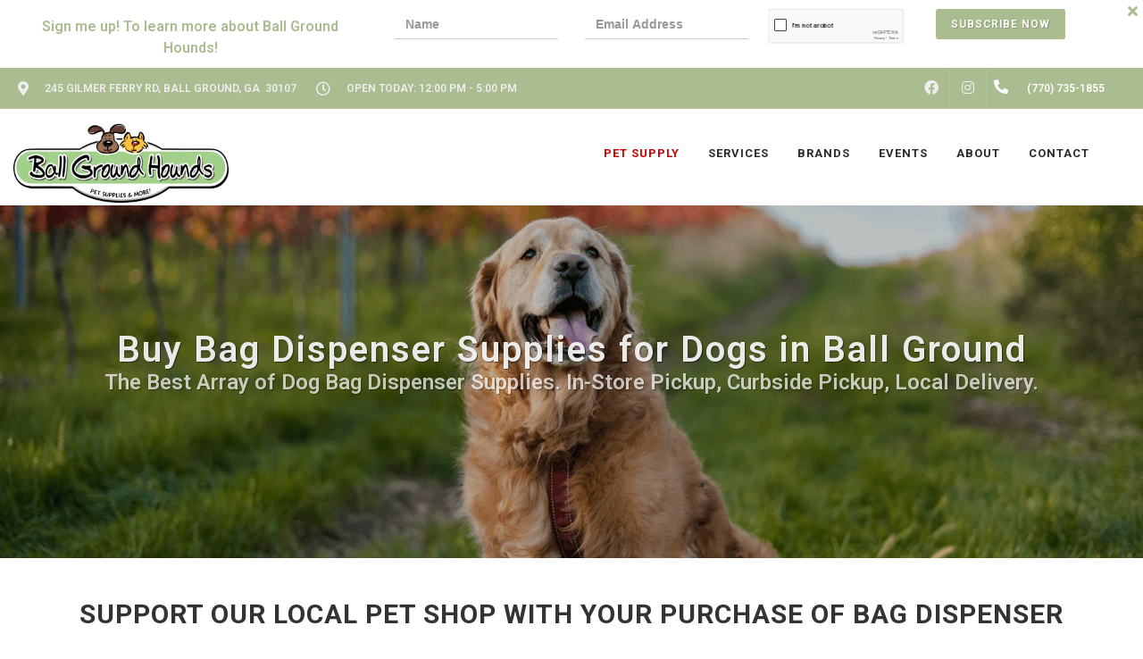

--- FILE ---
content_type: text/html; charset=utf-8
request_url: https://www.google.com/recaptcha/enterprise/anchor?ar=1&k=6LfcAGMpAAAAAL68qM6-xqbJeELRxV4MPPD71y27&co=aHR0cHM6Ly9iYWxsZ3JvdW5kaG91bmRzLmNvbTo0NDM.&hl=en&v=N67nZn4AqZkNcbeMu4prBgzg&size=normal&sa=NEWSLETTER&anchor-ms=20000&execute-ms=30000&cb=okjfumyzo4f
body_size: 50332
content:
<!DOCTYPE HTML><html dir="ltr" lang="en"><head><meta http-equiv="Content-Type" content="text/html; charset=UTF-8">
<meta http-equiv="X-UA-Compatible" content="IE=edge">
<title>reCAPTCHA</title>
<style type="text/css">
/* cyrillic-ext */
@font-face {
  font-family: 'Roboto';
  font-style: normal;
  font-weight: 400;
  font-stretch: 100%;
  src: url(//fonts.gstatic.com/s/roboto/v48/KFO7CnqEu92Fr1ME7kSn66aGLdTylUAMa3GUBHMdazTgWw.woff2) format('woff2');
  unicode-range: U+0460-052F, U+1C80-1C8A, U+20B4, U+2DE0-2DFF, U+A640-A69F, U+FE2E-FE2F;
}
/* cyrillic */
@font-face {
  font-family: 'Roboto';
  font-style: normal;
  font-weight: 400;
  font-stretch: 100%;
  src: url(//fonts.gstatic.com/s/roboto/v48/KFO7CnqEu92Fr1ME7kSn66aGLdTylUAMa3iUBHMdazTgWw.woff2) format('woff2');
  unicode-range: U+0301, U+0400-045F, U+0490-0491, U+04B0-04B1, U+2116;
}
/* greek-ext */
@font-face {
  font-family: 'Roboto';
  font-style: normal;
  font-weight: 400;
  font-stretch: 100%;
  src: url(//fonts.gstatic.com/s/roboto/v48/KFO7CnqEu92Fr1ME7kSn66aGLdTylUAMa3CUBHMdazTgWw.woff2) format('woff2');
  unicode-range: U+1F00-1FFF;
}
/* greek */
@font-face {
  font-family: 'Roboto';
  font-style: normal;
  font-weight: 400;
  font-stretch: 100%;
  src: url(//fonts.gstatic.com/s/roboto/v48/KFO7CnqEu92Fr1ME7kSn66aGLdTylUAMa3-UBHMdazTgWw.woff2) format('woff2');
  unicode-range: U+0370-0377, U+037A-037F, U+0384-038A, U+038C, U+038E-03A1, U+03A3-03FF;
}
/* math */
@font-face {
  font-family: 'Roboto';
  font-style: normal;
  font-weight: 400;
  font-stretch: 100%;
  src: url(//fonts.gstatic.com/s/roboto/v48/KFO7CnqEu92Fr1ME7kSn66aGLdTylUAMawCUBHMdazTgWw.woff2) format('woff2');
  unicode-range: U+0302-0303, U+0305, U+0307-0308, U+0310, U+0312, U+0315, U+031A, U+0326-0327, U+032C, U+032F-0330, U+0332-0333, U+0338, U+033A, U+0346, U+034D, U+0391-03A1, U+03A3-03A9, U+03B1-03C9, U+03D1, U+03D5-03D6, U+03F0-03F1, U+03F4-03F5, U+2016-2017, U+2034-2038, U+203C, U+2040, U+2043, U+2047, U+2050, U+2057, U+205F, U+2070-2071, U+2074-208E, U+2090-209C, U+20D0-20DC, U+20E1, U+20E5-20EF, U+2100-2112, U+2114-2115, U+2117-2121, U+2123-214F, U+2190, U+2192, U+2194-21AE, U+21B0-21E5, U+21F1-21F2, U+21F4-2211, U+2213-2214, U+2216-22FF, U+2308-230B, U+2310, U+2319, U+231C-2321, U+2336-237A, U+237C, U+2395, U+239B-23B7, U+23D0, U+23DC-23E1, U+2474-2475, U+25AF, U+25B3, U+25B7, U+25BD, U+25C1, U+25CA, U+25CC, U+25FB, U+266D-266F, U+27C0-27FF, U+2900-2AFF, U+2B0E-2B11, U+2B30-2B4C, U+2BFE, U+3030, U+FF5B, U+FF5D, U+1D400-1D7FF, U+1EE00-1EEFF;
}
/* symbols */
@font-face {
  font-family: 'Roboto';
  font-style: normal;
  font-weight: 400;
  font-stretch: 100%;
  src: url(//fonts.gstatic.com/s/roboto/v48/KFO7CnqEu92Fr1ME7kSn66aGLdTylUAMaxKUBHMdazTgWw.woff2) format('woff2');
  unicode-range: U+0001-000C, U+000E-001F, U+007F-009F, U+20DD-20E0, U+20E2-20E4, U+2150-218F, U+2190, U+2192, U+2194-2199, U+21AF, U+21E6-21F0, U+21F3, U+2218-2219, U+2299, U+22C4-22C6, U+2300-243F, U+2440-244A, U+2460-24FF, U+25A0-27BF, U+2800-28FF, U+2921-2922, U+2981, U+29BF, U+29EB, U+2B00-2BFF, U+4DC0-4DFF, U+FFF9-FFFB, U+10140-1018E, U+10190-1019C, U+101A0, U+101D0-101FD, U+102E0-102FB, U+10E60-10E7E, U+1D2C0-1D2D3, U+1D2E0-1D37F, U+1F000-1F0FF, U+1F100-1F1AD, U+1F1E6-1F1FF, U+1F30D-1F30F, U+1F315, U+1F31C, U+1F31E, U+1F320-1F32C, U+1F336, U+1F378, U+1F37D, U+1F382, U+1F393-1F39F, U+1F3A7-1F3A8, U+1F3AC-1F3AF, U+1F3C2, U+1F3C4-1F3C6, U+1F3CA-1F3CE, U+1F3D4-1F3E0, U+1F3ED, U+1F3F1-1F3F3, U+1F3F5-1F3F7, U+1F408, U+1F415, U+1F41F, U+1F426, U+1F43F, U+1F441-1F442, U+1F444, U+1F446-1F449, U+1F44C-1F44E, U+1F453, U+1F46A, U+1F47D, U+1F4A3, U+1F4B0, U+1F4B3, U+1F4B9, U+1F4BB, U+1F4BF, U+1F4C8-1F4CB, U+1F4D6, U+1F4DA, U+1F4DF, U+1F4E3-1F4E6, U+1F4EA-1F4ED, U+1F4F7, U+1F4F9-1F4FB, U+1F4FD-1F4FE, U+1F503, U+1F507-1F50B, U+1F50D, U+1F512-1F513, U+1F53E-1F54A, U+1F54F-1F5FA, U+1F610, U+1F650-1F67F, U+1F687, U+1F68D, U+1F691, U+1F694, U+1F698, U+1F6AD, U+1F6B2, U+1F6B9-1F6BA, U+1F6BC, U+1F6C6-1F6CF, U+1F6D3-1F6D7, U+1F6E0-1F6EA, U+1F6F0-1F6F3, U+1F6F7-1F6FC, U+1F700-1F7FF, U+1F800-1F80B, U+1F810-1F847, U+1F850-1F859, U+1F860-1F887, U+1F890-1F8AD, U+1F8B0-1F8BB, U+1F8C0-1F8C1, U+1F900-1F90B, U+1F93B, U+1F946, U+1F984, U+1F996, U+1F9E9, U+1FA00-1FA6F, U+1FA70-1FA7C, U+1FA80-1FA89, U+1FA8F-1FAC6, U+1FACE-1FADC, U+1FADF-1FAE9, U+1FAF0-1FAF8, U+1FB00-1FBFF;
}
/* vietnamese */
@font-face {
  font-family: 'Roboto';
  font-style: normal;
  font-weight: 400;
  font-stretch: 100%;
  src: url(//fonts.gstatic.com/s/roboto/v48/KFO7CnqEu92Fr1ME7kSn66aGLdTylUAMa3OUBHMdazTgWw.woff2) format('woff2');
  unicode-range: U+0102-0103, U+0110-0111, U+0128-0129, U+0168-0169, U+01A0-01A1, U+01AF-01B0, U+0300-0301, U+0303-0304, U+0308-0309, U+0323, U+0329, U+1EA0-1EF9, U+20AB;
}
/* latin-ext */
@font-face {
  font-family: 'Roboto';
  font-style: normal;
  font-weight: 400;
  font-stretch: 100%;
  src: url(//fonts.gstatic.com/s/roboto/v48/KFO7CnqEu92Fr1ME7kSn66aGLdTylUAMa3KUBHMdazTgWw.woff2) format('woff2');
  unicode-range: U+0100-02BA, U+02BD-02C5, U+02C7-02CC, U+02CE-02D7, U+02DD-02FF, U+0304, U+0308, U+0329, U+1D00-1DBF, U+1E00-1E9F, U+1EF2-1EFF, U+2020, U+20A0-20AB, U+20AD-20C0, U+2113, U+2C60-2C7F, U+A720-A7FF;
}
/* latin */
@font-face {
  font-family: 'Roboto';
  font-style: normal;
  font-weight: 400;
  font-stretch: 100%;
  src: url(//fonts.gstatic.com/s/roboto/v48/KFO7CnqEu92Fr1ME7kSn66aGLdTylUAMa3yUBHMdazQ.woff2) format('woff2');
  unicode-range: U+0000-00FF, U+0131, U+0152-0153, U+02BB-02BC, U+02C6, U+02DA, U+02DC, U+0304, U+0308, U+0329, U+2000-206F, U+20AC, U+2122, U+2191, U+2193, U+2212, U+2215, U+FEFF, U+FFFD;
}
/* cyrillic-ext */
@font-face {
  font-family: 'Roboto';
  font-style: normal;
  font-weight: 500;
  font-stretch: 100%;
  src: url(//fonts.gstatic.com/s/roboto/v48/KFO7CnqEu92Fr1ME7kSn66aGLdTylUAMa3GUBHMdazTgWw.woff2) format('woff2');
  unicode-range: U+0460-052F, U+1C80-1C8A, U+20B4, U+2DE0-2DFF, U+A640-A69F, U+FE2E-FE2F;
}
/* cyrillic */
@font-face {
  font-family: 'Roboto';
  font-style: normal;
  font-weight: 500;
  font-stretch: 100%;
  src: url(//fonts.gstatic.com/s/roboto/v48/KFO7CnqEu92Fr1ME7kSn66aGLdTylUAMa3iUBHMdazTgWw.woff2) format('woff2');
  unicode-range: U+0301, U+0400-045F, U+0490-0491, U+04B0-04B1, U+2116;
}
/* greek-ext */
@font-face {
  font-family: 'Roboto';
  font-style: normal;
  font-weight: 500;
  font-stretch: 100%;
  src: url(//fonts.gstatic.com/s/roboto/v48/KFO7CnqEu92Fr1ME7kSn66aGLdTylUAMa3CUBHMdazTgWw.woff2) format('woff2');
  unicode-range: U+1F00-1FFF;
}
/* greek */
@font-face {
  font-family: 'Roboto';
  font-style: normal;
  font-weight: 500;
  font-stretch: 100%;
  src: url(//fonts.gstatic.com/s/roboto/v48/KFO7CnqEu92Fr1ME7kSn66aGLdTylUAMa3-UBHMdazTgWw.woff2) format('woff2');
  unicode-range: U+0370-0377, U+037A-037F, U+0384-038A, U+038C, U+038E-03A1, U+03A3-03FF;
}
/* math */
@font-face {
  font-family: 'Roboto';
  font-style: normal;
  font-weight: 500;
  font-stretch: 100%;
  src: url(//fonts.gstatic.com/s/roboto/v48/KFO7CnqEu92Fr1ME7kSn66aGLdTylUAMawCUBHMdazTgWw.woff2) format('woff2');
  unicode-range: U+0302-0303, U+0305, U+0307-0308, U+0310, U+0312, U+0315, U+031A, U+0326-0327, U+032C, U+032F-0330, U+0332-0333, U+0338, U+033A, U+0346, U+034D, U+0391-03A1, U+03A3-03A9, U+03B1-03C9, U+03D1, U+03D5-03D6, U+03F0-03F1, U+03F4-03F5, U+2016-2017, U+2034-2038, U+203C, U+2040, U+2043, U+2047, U+2050, U+2057, U+205F, U+2070-2071, U+2074-208E, U+2090-209C, U+20D0-20DC, U+20E1, U+20E5-20EF, U+2100-2112, U+2114-2115, U+2117-2121, U+2123-214F, U+2190, U+2192, U+2194-21AE, U+21B0-21E5, U+21F1-21F2, U+21F4-2211, U+2213-2214, U+2216-22FF, U+2308-230B, U+2310, U+2319, U+231C-2321, U+2336-237A, U+237C, U+2395, U+239B-23B7, U+23D0, U+23DC-23E1, U+2474-2475, U+25AF, U+25B3, U+25B7, U+25BD, U+25C1, U+25CA, U+25CC, U+25FB, U+266D-266F, U+27C0-27FF, U+2900-2AFF, U+2B0E-2B11, U+2B30-2B4C, U+2BFE, U+3030, U+FF5B, U+FF5D, U+1D400-1D7FF, U+1EE00-1EEFF;
}
/* symbols */
@font-face {
  font-family: 'Roboto';
  font-style: normal;
  font-weight: 500;
  font-stretch: 100%;
  src: url(//fonts.gstatic.com/s/roboto/v48/KFO7CnqEu92Fr1ME7kSn66aGLdTylUAMaxKUBHMdazTgWw.woff2) format('woff2');
  unicode-range: U+0001-000C, U+000E-001F, U+007F-009F, U+20DD-20E0, U+20E2-20E4, U+2150-218F, U+2190, U+2192, U+2194-2199, U+21AF, U+21E6-21F0, U+21F3, U+2218-2219, U+2299, U+22C4-22C6, U+2300-243F, U+2440-244A, U+2460-24FF, U+25A0-27BF, U+2800-28FF, U+2921-2922, U+2981, U+29BF, U+29EB, U+2B00-2BFF, U+4DC0-4DFF, U+FFF9-FFFB, U+10140-1018E, U+10190-1019C, U+101A0, U+101D0-101FD, U+102E0-102FB, U+10E60-10E7E, U+1D2C0-1D2D3, U+1D2E0-1D37F, U+1F000-1F0FF, U+1F100-1F1AD, U+1F1E6-1F1FF, U+1F30D-1F30F, U+1F315, U+1F31C, U+1F31E, U+1F320-1F32C, U+1F336, U+1F378, U+1F37D, U+1F382, U+1F393-1F39F, U+1F3A7-1F3A8, U+1F3AC-1F3AF, U+1F3C2, U+1F3C4-1F3C6, U+1F3CA-1F3CE, U+1F3D4-1F3E0, U+1F3ED, U+1F3F1-1F3F3, U+1F3F5-1F3F7, U+1F408, U+1F415, U+1F41F, U+1F426, U+1F43F, U+1F441-1F442, U+1F444, U+1F446-1F449, U+1F44C-1F44E, U+1F453, U+1F46A, U+1F47D, U+1F4A3, U+1F4B0, U+1F4B3, U+1F4B9, U+1F4BB, U+1F4BF, U+1F4C8-1F4CB, U+1F4D6, U+1F4DA, U+1F4DF, U+1F4E3-1F4E6, U+1F4EA-1F4ED, U+1F4F7, U+1F4F9-1F4FB, U+1F4FD-1F4FE, U+1F503, U+1F507-1F50B, U+1F50D, U+1F512-1F513, U+1F53E-1F54A, U+1F54F-1F5FA, U+1F610, U+1F650-1F67F, U+1F687, U+1F68D, U+1F691, U+1F694, U+1F698, U+1F6AD, U+1F6B2, U+1F6B9-1F6BA, U+1F6BC, U+1F6C6-1F6CF, U+1F6D3-1F6D7, U+1F6E0-1F6EA, U+1F6F0-1F6F3, U+1F6F7-1F6FC, U+1F700-1F7FF, U+1F800-1F80B, U+1F810-1F847, U+1F850-1F859, U+1F860-1F887, U+1F890-1F8AD, U+1F8B0-1F8BB, U+1F8C0-1F8C1, U+1F900-1F90B, U+1F93B, U+1F946, U+1F984, U+1F996, U+1F9E9, U+1FA00-1FA6F, U+1FA70-1FA7C, U+1FA80-1FA89, U+1FA8F-1FAC6, U+1FACE-1FADC, U+1FADF-1FAE9, U+1FAF0-1FAF8, U+1FB00-1FBFF;
}
/* vietnamese */
@font-face {
  font-family: 'Roboto';
  font-style: normal;
  font-weight: 500;
  font-stretch: 100%;
  src: url(//fonts.gstatic.com/s/roboto/v48/KFO7CnqEu92Fr1ME7kSn66aGLdTylUAMa3OUBHMdazTgWw.woff2) format('woff2');
  unicode-range: U+0102-0103, U+0110-0111, U+0128-0129, U+0168-0169, U+01A0-01A1, U+01AF-01B0, U+0300-0301, U+0303-0304, U+0308-0309, U+0323, U+0329, U+1EA0-1EF9, U+20AB;
}
/* latin-ext */
@font-face {
  font-family: 'Roboto';
  font-style: normal;
  font-weight: 500;
  font-stretch: 100%;
  src: url(//fonts.gstatic.com/s/roboto/v48/KFO7CnqEu92Fr1ME7kSn66aGLdTylUAMa3KUBHMdazTgWw.woff2) format('woff2');
  unicode-range: U+0100-02BA, U+02BD-02C5, U+02C7-02CC, U+02CE-02D7, U+02DD-02FF, U+0304, U+0308, U+0329, U+1D00-1DBF, U+1E00-1E9F, U+1EF2-1EFF, U+2020, U+20A0-20AB, U+20AD-20C0, U+2113, U+2C60-2C7F, U+A720-A7FF;
}
/* latin */
@font-face {
  font-family: 'Roboto';
  font-style: normal;
  font-weight: 500;
  font-stretch: 100%;
  src: url(//fonts.gstatic.com/s/roboto/v48/KFO7CnqEu92Fr1ME7kSn66aGLdTylUAMa3yUBHMdazQ.woff2) format('woff2');
  unicode-range: U+0000-00FF, U+0131, U+0152-0153, U+02BB-02BC, U+02C6, U+02DA, U+02DC, U+0304, U+0308, U+0329, U+2000-206F, U+20AC, U+2122, U+2191, U+2193, U+2212, U+2215, U+FEFF, U+FFFD;
}
/* cyrillic-ext */
@font-face {
  font-family: 'Roboto';
  font-style: normal;
  font-weight: 900;
  font-stretch: 100%;
  src: url(//fonts.gstatic.com/s/roboto/v48/KFO7CnqEu92Fr1ME7kSn66aGLdTylUAMa3GUBHMdazTgWw.woff2) format('woff2');
  unicode-range: U+0460-052F, U+1C80-1C8A, U+20B4, U+2DE0-2DFF, U+A640-A69F, U+FE2E-FE2F;
}
/* cyrillic */
@font-face {
  font-family: 'Roboto';
  font-style: normal;
  font-weight: 900;
  font-stretch: 100%;
  src: url(//fonts.gstatic.com/s/roboto/v48/KFO7CnqEu92Fr1ME7kSn66aGLdTylUAMa3iUBHMdazTgWw.woff2) format('woff2');
  unicode-range: U+0301, U+0400-045F, U+0490-0491, U+04B0-04B1, U+2116;
}
/* greek-ext */
@font-face {
  font-family: 'Roboto';
  font-style: normal;
  font-weight: 900;
  font-stretch: 100%;
  src: url(//fonts.gstatic.com/s/roboto/v48/KFO7CnqEu92Fr1ME7kSn66aGLdTylUAMa3CUBHMdazTgWw.woff2) format('woff2');
  unicode-range: U+1F00-1FFF;
}
/* greek */
@font-face {
  font-family: 'Roboto';
  font-style: normal;
  font-weight: 900;
  font-stretch: 100%;
  src: url(//fonts.gstatic.com/s/roboto/v48/KFO7CnqEu92Fr1ME7kSn66aGLdTylUAMa3-UBHMdazTgWw.woff2) format('woff2');
  unicode-range: U+0370-0377, U+037A-037F, U+0384-038A, U+038C, U+038E-03A1, U+03A3-03FF;
}
/* math */
@font-face {
  font-family: 'Roboto';
  font-style: normal;
  font-weight: 900;
  font-stretch: 100%;
  src: url(//fonts.gstatic.com/s/roboto/v48/KFO7CnqEu92Fr1ME7kSn66aGLdTylUAMawCUBHMdazTgWw.woff2) format('woff2');
  unicode-range: U+0302-0303, U+0305, U+0307-0308, U+0310, U+0312, U+0315, U+031A, U+0326-0327, U+032C, U+032F-0330, U+0332-0333, U+0338, U+033A, U+0346, U+034D, U+0391-03A1, U+03A3-03A9, U+03B1-03C9, U+03D1, U+03D5-03D6, U+03F0-03F1, U+03F4-03F5, U+2016-2017, U+2034-2038, U+203C, U+2040, U+2043, U+2047, U+2050, U+2057, U+205F, U+2070-2071, U+2074-208E, U+2090-209C, U+20D0-20DC, U+20E1, U+20E5-20EF, U+2100-2112, U+2114-2115, U+2117-2121, U+2123-214F, U+2190, U+2192, U+2194-21AE, U+21B0-21E5, U+21F1-21F2, U+21F4-2211, U+2213-2214, U+2216-22FF, U+2308-230B, U+2310, U+2319, U+231C-2321, U+2336-237A, U+237C, U+2395, U+239B-23B7, U+23D0, U+23DC-23E1, U+2474-2475, U+25AF, U+25B3, U+25B7, U+25BD, U+25C1, U+25CA, U+25CC, U+25FB, U+266D-266F, U+27C0-27FF, U+2900-2AFF, U+2B0E-2B11, U+2B30-2B4C, U+2BFE, U+3030, U+FF5B, U+FF5D, U+1D400-1D7FF, U+1EE00-1EEFF;
}
/* symbols */
@font-face {
  font-family: 'Roboto';
  font-style: normal;
  font-weight: 900;
  font-stretch: 100%;
  src: url(//fonts.gstatic.com/s/roboto/v48/KFO7CnqEu92Fr1ME7kSn66aGLdTylUAMaxKUBHMdazTgWw.woff2) format('woff2');
  unicode-range: U+0001-000C, U+000E-001F, U+007F-009F, U+20DD-20E0, U+20E2-20E4, U+2150-218F, U+2190, U+2192, U+2194-2199, U+21AF, U+21E6-21F0, U+21F3, U+2218-2219, U+2299, U+22C4-22C6, U+2300-243F, U+2440-244A, U+2460-24FF, U+25A0-27BF, U+2800-28FF, U+2921-2922, U+2981, U+29BF, U+29EB, U+2B00-2BFF, U+4DC0-4DFF, U+FFF9-FFFB, U+10140-1018E, U+10190-1019C, U+101A0, U+101D0-101FD, U+102E0-102FB, U+10E60-10E7E, U+1D2C0-1D2D3, U+1D2E0-1D37F, U+1F000-1F0FF, U+1F100-1F1AD, U+1F1E6-1F1FF, U+1F30D-1F30F, U+1F315, U+1F31C, U+1F31E, U+1F320-1F32C, U+1F336, U+1F378, U+1F37D, U+1F382, U+1F393-1F39F, U+1F3A7-1F3A8, U+1F3AC-1F3AF, U+1F3C2, U+1F3C4-1F3C6, U+1F3CA-1F3CE, U+1F3D4-1F3E0, U+1F3ED, U+1F3F1-1F3F3, U+1F3F5-1F3F7, U+1F408, U+1F415, U+1F41F, U+1F426, U+1F43F, U+1F441-1F442, U+1F444, U+1F446-1F449, U+1F44C-1F44E, U+1F453, U+1F46A, U+1F47D, U+1F4A3, U+1F4B0, U+1F4B3, U+1F4B9, U+1F4BB, U+1F4BF, U+1F4C8-1F4CB, U+1F4D6, U+1F4DA, U+1F4DF, U+1F4E3-1F4E6, U+1F4EA-1F4ED, U+1F4F7, U+1F4F9-1F4FB, U+1F4FD-1F4FE, U+1F503, U+1F507-1F50B, U+1F50D, U+1F512-1F513, U+1F53E-1F54A, U+1F54F-1F5FA, U+1F610, U+1F650-1F67F, U+1F687, U+1F68D, U+1F691, U+1F694, U+1F698, U+1F6AD, U+1F6B2, U+1F6B9-1F6BA, U+1F6BC, U+1F6C6-1F6CF, U+1F6D3-1F6D7, U+1F6E0-1F6EA, U+1F6F0-1F6F3, U+1F6F7-1F6FC, U+1F700-1F7FF, U+1F800-1F80B, U+1F810-1F847, U+1F850-1F859, U+1F860-1F887, U+1F890-1F8AD, U+1F8B0-1F8BB, U+1F8C0-1F8C1, U+1F900-1F90B, U+1F93B, U+1F946, U+1F984, U+1F996, U+1F9E9, U+1FA00-1FA6F, U+1FA70-1FA7C, U+1FA80-1FA89, U+1FA8F-1FAC6, U+1FACE-1FADC, U+1FADF-1FAE9, U+1FAF0-1FAF8, U+1FB00-1FBFF;
}
/* vietnamese */
@font-face {
  font-family: 'Roboto';
  font-style: normal;
  font-weight: 900;
  font-stretch: 100%;
  src: url(//fonts.gstatic.com/s/roboto/v48/KFO7CnqEu92Fr1ME7kSn66aGLdTylUAMa3OUBHMdazTgWw.woff2) format('woff2');
  unicode-range: U+0102-0103, U+0110-0111, U+0128-0129, U+0168-0169, U+01A0-01A1, U+01AF-01B0, U+0300-0301, U+0303-0304, U+0308-0309, U+0323, U+0329, U+1EA0-1EF9, U+20AB;
}
/* latin-ext */
@font-face {
  font-family: 'Roboto';
  font-style: normal;
  font-weight: 900;
  font-stretch: 100%;
  src: url(//fonts.gstatic.com/s/roboto/v48/KFO7CnqEu92Fr1ME7kSn66aGLdTylUAMa3KUBHMdazTgWw.woff2) format('woff2');
  unicode-range: U+0100-02BA, U+02BD-02C5, U+02C7-02CC, U+02CE-02D7, U+02DD-02FF, U+0304, U+0308, U+0329, U+1D00-1DBF, U+1E00-1E9F, U+1EF2-1EFF, U+2020, U+20A0-20AB, U+20AD-20C0, U+2113, U+2C60-2C7F, U+A720-A7FF;
}
/* latin */
@font-face {
  font-family: 'Roboto';
  font-style: normal;
  font-weight: 900;
  font-stretch: 100%;
  src: url(//fonts.gstatic.com/s/roboto/v48/KFO7CnqEu92Fr1ME7kSn66aGLdTylUAMa3yUBHMdazQ.woff2) format('woff2');
  unicode-range: U+0000-00FF, U+0131, U+0152-0153, U+02BB-02BC, U+02C6, U+02DA, U+02DC, U+0304, U+0308, U+0329, U+2000-206F, U+20AC, U+2122, U+2191, U+2193, U+2212, U+2215, U+FEFF, U+FFFD;
}

</style>
<link rel="stylesheet" type="text/css" href="https://www.gstatic.com/recaptcha/releases/N67nZn4AqZkNcbeMu4prBgzg/styles__ltr.css">
<script nonce="G0HaYoUfbbQPjbu5cVziyQ" type="text/javascript">window['__recaptcha_api'] = 'https://www.google.com/recaptcha/enterprise/';</script>
<script type="text/javascript" src="https://www.gstatic.com/recaptcha/releases/N67nZn4AqZkNcbeMu4prBgzg/recaptcha__en.js" nonce="G0HaYoUfbbQPjbu5cVziyQ">
      
    </script></head>
<body><div id="rc-anchor-alert" class="rc-anchor-alert"></div>
<input type="hidden" id="recaptcha-token" value="[base64]">
<script type="text/javascript" nonce="G0HaYoUfbbQPjbu5cVziyQ">
      recaptcha.anchor.Main.init("[\x22ainput\x22,[\x22bgdata\x22,\x22\x22,\[base64]/[base64]/[base64]/[base64]/[base64]/UltsKytdPUU6KEU8MjA0OD9SW2wrK109RT4+NnwxOTI6KChFJjY0NTEyKT09NTUyOTYmJk0rMTxjLmxlbmd0aCYmKGMuY2hhckNvZGVBdChNKzEpJjY0NTEyKT09NTYzMjA/[base64]/[base64]/[base64]/[base64]/[base64]/[base64]/[base64]\x22,\[base64]\\u003d\\u003d\x22,\x22w47CgipHEsK9aMOPBHLDssKsQ2Jkwog4VMOpD3/DqmV6wpstwrQ5woRiWgzCkjbCk3/Dlg7DhGXDpsOdEyl+diUywp7DoHg6w7TCpMOHw7A1woPDusOvW1Qdw6JIwoFPcMKtJGTChE/DnsKhal5mAULDhMKpYCzClXUDw48sw44FKCkhIGrCgcKdYHfClsKrV8K7Z8OBwrZdesKQT1Ysw4/[base64]/w5plX8KNwqYfd8K+w7TDhxXDqGfDgxInw5NkwrfDiQrDm8KvYcOKwqfCqMKIw7UbDiDDkgB8wqtqwp9UwoR0w6pVHcK3EyTCicOMw4nCuMKOVmhGwrlNSARYw5XDrkDCjGY7ZMOVFFPDqWXDk8KawqHDpxYDw7bCscKXw78lYcKhwq/DuzjDnF7DijQgwqTDvkfDg38HA8O7HsKMwq/DpS3DuzjDncKPwoUPwptfOsOow4IWw74jesKawp40EMO2WHR9E8OGK8O7WSZ7w4UZwovCicOywrRAwrTCujvDoypSYS/CsSHDkMKww7tiwovDqyjCtj0Mwp3CpcKNw53CnRIdwqzDtGbCncKaaMK2w7nDicKLwr/DiG4OwpxXwqrCqMOsFcK7wrDCsTA5MRB9QsKdwr1CcxMwwohmQ8KLw6HCncOlBwXDtsO7RsKaUsKgB0UewrTCt8K+fnfClcKDIWjCgsKyRcKEwpQsbAHCmsKpwq/Dg8OAVsKJw6EGw55IEBceMWRVw6jCrcOOXVJ4CcOqw57CqcOWwr5rwr/DlkBjNMKcw4JvDDDCrMK9w53Dv2vDtj3Dg8KYw7dsTwN5w64iw7PDncKcw71FwpzDsTAlwpzCpsO6Old7wql3w6ckw5A2wq8XAMOxw51vW3A3JmLCr0YkD0cowqjCtl92BUDDnxjDh8KfHMOmR0bCm2pNNMK3wr3CnDEOw7vCsD/[base64]/XgdxwqTChHUiRMOXFjtLw4F2wqDCuWzCvW7Di0TCkMOZwps6w4cVwqDCjsO1R8OYVhHClcKdwoIdw6hZw796w4t2wpQMwphuwoMIB2dzwrwLBG07cxLClk4pw4XDp8KSw4rCp8K0GsOwCcO2w4BhwqA7cELCsRQtN1xYwoDDlgodw4TDjcK/w4QTcT93wrvCm8KYZFDCq8KQHcKJIgbDpEkgOiPDtcODXXdISsKLHkbDgcKNDsKpVQPDglgiw47Dg8OYHMOlwprDoSDCicKHW2LCn098w5dawr9Lwot7fMO6M2o/Zg4Bw7QpAA/Dn8OBbMObwr3DucKbwrx3OHLDpWfCvm9OSj3Dm8OeGsKHwoEJe8KtHcKDdcKowp8HcQ9JXjHCpsK3w44ZwpbCtcKrwoQKwoVfw48fDcKtw7xjbcKLw7gNMXHDnzJmFRzCrXPCtQIHw5/CtzXCl8KVwojCsWsme8KcYFsJXMOTc8OfwqTDv8O3w6cow4XCmsOOaHvDjUV8w53Dv0ZPScKOwoN0wo/[base64]/Cn8OXTEDCm17CiMKJaREDwqxRwqVEMMKGfxEQwovChMOtw5EoAS0PYcKGacKOdsKjZBIIw5Btw5NiQ8KpUMOmJ8OgX8OYw4Zkw7TClMKRw4XCul4wNMO5w4wuw57Cq8KFwp0Two1pFHtIQMOVw7M5w4wofQTDiVDDtcOAHzLDpsOowr7Cny/DrBZ4RhU7BGfCpGHCu8K+Uw1vwovDpMKtfQEKFMOgB3U2wqJGw7tRIcOlw7bCkDYrwqMdA3bDhwbDucOGw7oFHcOBYcO+wqEwTjXDlMKywqrDrsKXw43Cm8K/Uy3CmcK9N8KTwpEERFFrNyrCp8Kzw5LDpMKuwrDDti9QLnNzRSDCoMK5YMOAb8KMw7LDv8OZwq1iVsOSR8KJw6LDvMOnwrbCgDoZN8KgBDUxGsKJw5kzScKkB8Kvw7HCvcKaSRVKGkPDiMOUUcKzPWI1X1jDm8OrFmYJYGQJwqNrw44FHsOxwoVcw4fDrAp/TEjCtMKiw70Dw6YGYCtew4HDoMKxCMKifBfCk8O3w7bCu8KAw4vDhsKWwqfCgyzDscOMwp05woTCqcOgLHLDtXhbMMK5woTDgMOGwoUZwp98b8Ojw7Z/O8O8WMOOw4PDoxMhwpbDgcKYesKZwoFNKUEMwrxBw5zCgcOVw7zClzjCusOGbjLChsOOw57Drnw5w6N/wpMxcMK7w50swrrCgSMNfXpZwp/[base64]/DgH3DhFzDvcKHXHkWwo82c3nChEzDhUPCrMK2NndlwqPDnhfClsO8w7nDncKOMg8PecOpw43CmArDg8KgA0xGw7YuwrnDu2TCrTZhUsK6w7/CoMOGY07CgMKdHxXDo8OLEC3CtsKZb2/Cs10zCsKLTMOjwrXCrMOZw4fChHXDm8OawptNdsOowqtzwrnCj1vCnCzDgcKaHAnCviTClcOzIGnDocO+w6jDumBgOsKyWCzDjsKqZcKPY8KUw7tFwplswonCl8Knw4DCr8K/wp0uwr7DiMOvwq3DhzjDph1OISJqRxRYwpsFfsONwplQwp7DqEEJDVbCjX0Lw6NFwpxpw7XDgwDChncrw6/CjWIgwqbDuiPClUEXwqp+w4Zfw6xXSG3Cv8KnXMONwoTDs8OvwplbwqdicRYMfx1CeQzCjTEcT8OPw43CsyMSBCLDmAsgYsKnw4fCmsOlNcOKw710w7UswoDCujFgw4hfPBFrSx58LMO5JMKDwq1awonDgMKuwoB/UsKiwoZvJsO1w5YJDSEkwphbw6XDp8OdD8OBwpbDjcOlw7nDkcODe1gnLSvDkiJmEcKOwpfDgB/ClC/DtB3DqMO2wql7fCvCv1fDnsKTSsO8w5ouw5EEw4PCoMOlw5UwRgHCo0lnbyAAwoLDgMK5EMO1wrnCrTkLwqUjQBvDvMOEA8K4OcKyOcKow4HCmTJlwqDCrMOpwpUWwojDul7DksKMM8Oaw754w6vDiCLCmxlTHDXDgcKRwodyE0fCtF/[base64]/dhDDnEFuw6Bkw4jDt8KqZWAAw6LDosKIYnTCm8K/wrXDpTXCksOWwocQJ8OJw4AYLH/DrcKPwpHCiWPCnQnCjsOQHGbDnsKDUVPCv8K1w5MQw4LCm295w6PDqmDComzChcOYw5DClHcIw77DjcKmwoXDpFDCl8Ktw5vDosOZKcKSPwZPGcOHGkdYPn8mw4F7w7HDqSXChETDtMO+OSbDoTDCvsOFJMKjwr/DvMOVw48Owq3DgH3CtiYfd30Tw53Ckh7DlsONw6TCtcKgWsObw5UyICpiwp8mHHZGIBBKOcOSHhfDt8K5aAlGwqwgw4rDj8K9e8KmcB7CtC1Dw4svNmzCkk8HHMO+w7bDkk/CvkB+fMOTVAhtwqfDoGQkw7cYTMKUwojCmsOkA8KGw7nDg2HDmG5Ew4V0wr/DisOTwpF/GcKlw7DDhcOUw4dpJ8O2X8KiEALCjjfChMObw5tPS8KJKsOow650I8Kgw77Dl0EMw7rCiwTChQdFEhtGw40yfMKvwqLDgAvDr8O9wqjCiCsYQsOzYsKgMFbDkCXDqjQxBw3Ds3tVEsKGISLDqsKfwpN/[base64]/wq3DtjR+w4ITeztdCA7Cix/CiFTCocOWwrEUw7PDtcOww75IMgcEa8K7w5TCsBXCqmDCh8OUZMObwo/CsSfCs8K7PcOUw7IMDUEBX8O4wrZJDS7Dn8OaIMKmw7vDr2wxfCDCizk0wqlHw5fDqS7CpR0dwrvDs8K0w48/wprDrmYVCsOadQc3w4NhE8KWYD/CksKqfhTCv38wwpM1SsKMecOyw6dpXsK4fB7DmVpvwrAkwrNQcHtKeMKWMsODwp9PJ8K3ecOJO0MJw7vDuiTDocKpwoFQFG0rfDE6wr3DmMO6wpHDh8OZTHzComlnd8K8w7QjRsO9w5TCoxUOw7rCkcKNA34HwqseTcKsK8KYwp5PMU7CqTpDbsOXETbCmsKJJMKkQB/[base64]/Cu8OUWsKoRMOfw4xqX8KNw6N+BMOgw7nCjsKvJ8OpwrYBZ8KWwpZlwpbCqMKgDMKMJF/Du0cPWMKSw5k9wp9uwqAEw5sNwrzCrw9KQcKiBcOYwrQtwpTDs8OmD8KSbyjDrsKrw4nDnMKPwos/[base64]/CvsK9w5TCkcOLw5zCgMOcwoUFwqpmwozClsOuwoPCp8OXwr0qw73CuQ/CnmRUw5fDrMKww5TDn8KswqPDvsO3VHXCisKWJEYuAsO3c8KIMFbDucKDw4tSw6LCsMOJwpLDnxhfRsKoEsK8wrPCjcKlGD/[base64]/wrYVw4TCsEzDs8KiUMKzw6vChsOcw7tGR23CsibCkMO+wqHCoxowaR93wqRcIcKVw7I2TMOSwqcbwpZ2UMObblFCwpbDvMKdCsOzw6JjOQDDlSbDlEPCmjUFBgjCt0/[base64]/w79yw6/DssKsa2UhwqPCmXQoOMK9w7jCvMKbP8O/[base64]/CinjCg8Kqw5oLwpVZw5VVWGsWIxRYwqrDj0PCqxQ5fh5Nwpc0Zx1+L8K8OCBPw6x6OBgqwpAfdMKZKcKkfR7Di2PDjMOXw63DrhjCoMOsJQ8ZHGnCssKIw5PDqMKqbcOZPsO0w4jCg1rDuMK0JlbCgMKIA8Ouwq7DkMObHzHCkgPCoFvDiMOGAsO/TsOpBsK2woEYSMOywqHCvsKsaC3CiXQnwpDCvE0vwqBxw7/DhcKmw4wFLsO2wp/DtVDDkj/DncKGKHMgJMKow43CqMK9C24Uw6nCr8Kuw4Z/PcOnwrHDu25cwq/[base64]/DsMKOwrfCv1kfO8OwIVp0w6zCmMKKwqLCqcOqwozDt8KhwrcGw6hgScKew5TCokwLfX4Iw6A7NcK6wp7ClMOBw5JZwr3DscOgd8ORw4zCg8OfU3TDrsKewr14w7Iww4xWWF8Lwo9PBXUyNsK3eC/CtFsjN0Mvw4zChcOvT8OkfMO0w6scwoxMw7/Cv8KCwp/CnMKiDxTDknrDvXZMVDTClsOZwqw1Ym1IwpfCqgFRwqXCq8KUMsOWwoQ+wqFXwpRYwrRtwrvDlxTCjEvDnkzDqBTCmkhVAcOFVMOReGDCswbDjCV/[base64]/DmsKbw4fChSgAw7kXA8KnSyXClMK3w5kBacOOC2PDjy1RD0QqRsKJw5FBIxbCl2bChT5xPk85bjTDgsKwwqPCj3bCrgUMdidVwqQ7ClQewrLCu8Khwq9cw5BZw4rDlcKcwoUOw4NYwoLDiBTCkhDCn8KZwo/DggXClljDkcOawp0OwppHwoR8E8OLwpPDjjALQMK1w7I1W8OaE8K0QsKmcA9eYMKhKsKecQh+ElJow4Now7bDl3c/NMKEBUYPwplUOXzCh0HDsMOQwrYHwpbCisKAwrnDi2LDnkwFwpwKUcKuw6cQw6nCh8OKU8KswqPCjRkHw7BLM8KCw7V/W30Sw6TDmcKJGMOmw5EbQCnDg8OlasKFw6vCosOhw4ZsOcOWwrHClMKme8Kcej7DosO9wovCtDjDjzrCtsKiwq/CksKiRcO8wrnClMOQflnChWDDmQ3DpMOowqVMwrrCjAh5w7gJwrxJEMKDw4/CuQ7DucKrNsKHNiduEsKVPlHCn8OLCApVLsKDAMKiw4Ngwr/CkRpEMsOvwqwqRAzDgsKBw5jDscKUwrQnw67CtQYYdsKqwoNUdmHDrcObUcOWwrbDvsKzSsOxQ8KlwqFEYWQXwr3DjARVUsONwqjDrTk4dcOtwrp4w5NdXDoJw6xXLGRJwrhBw5lhWBttwojCvcOPwp4Ow7lkDh/DiMKHNBPDgsKWIsOBwoXDnTcSf8KYwoZpwro+w6RCwqoDJ2/DkinDi8Kte8Kcw4MNKsKTwq/[base64]/E33Dt1RAw6luwoVXw5LDsWkXwocDw7bDusKPwppdwrnDtsOqGyt9esKbc8OqRcK+wovCrwnCigrCrHwbwp3CixHDnhY/XMKAw4fCvMKkwr7CpMOUw5/[base64]/[base64]/DoSRDYsKOfcOLwpHDosOOM8KQwqLDj0jCuMOOJWEdLwkQfFXDtzzDgcK/GMKlJMO2RWfDvz8VbQobB8Oaw6k9w4PDow1RI1VmNcOewqNGR30dEjdEwol+wrABFGNhVcKgw6pDwoMNHH05UgtGIDLDrsKIFy5QwrrCvsOxdMKLGATCnBzDsg1BUSDDp8KqZMK/aMOGwovCikjDmQhcw5nDpAPCmsK8wq0xesOZw7ZUwrQ0wrzDtsOcw6rDiMKxBMOvMC4UNMKQPVhcesK1w5zDsjzCicO7w6TCnsOdImTCtTYUBsO5FwHDh8OnGMOpTH3DvsOOcMOBC8Kmwr/Dvhklw6YuwpbDrsODw49Rfj7CgcOowqkKSCVuw7g2C8OiFFfDlMO/S09Ew7rCjVI0EsO/Zy3DucKJw4/CnQHCkFvCt8OYw77Cu1IKS8KwBX/CkG3CgcKPw6puwqvDhMOpwrIFPH/DmQA4w74cGMOXNGpXdcKQwr4QacO0wrrDscO0HgPCusKlw4PDpT3Dh8KiworDqcKcwpJpwr9wExtCw6TCmRgZKMK/[base64]/DkMOUYMOMw6fCv8OWwpFdwqDDlcKjw7/[base64]/PMOHwrAPXSLCu1nCjsK1dMOKI1XCgHN3GSdww4lyw6LDpcKRw51RY8OKwo5Rw5XCtQhrwrXCpyHDqcOWRBtVwqElF35lwq/CryHDlcKQFMKCUioJR8OQwr3DgSjCqMKsYcKhwrvCkWnDploCLcK/IWzDlcKhwoYUw7DDsVTDjBVYw7t6YynDisKZMMOAw5nDhw5TfTNkZ8K+e8K4DgzCscOMJ8Oaw6J5dcK/[base64]/DugrDpQ/DksKgW0Abw4nCsHdUw7XDtsKmw7hAw4JkEMKhwoIoUsKYw6Upw5fDiMOKGcKLw4rDgsOTYcKdFMKGcMOqOTLDqgrDhDJqw7zCvSpLNXvDp8OmN8Ojw61Hwp0dXsONworDm8KdNijCiSdlw7PDmSrDpkVzwo98w7jDiEgebV8ww5HDsm10wrHDssKOw6cKwo47w4/CksK3cSwOKAbDiVN1WMKdBMODaljCvMOMQ1hWw4PDnsONw5nCknjDvcKhZEIMwqN6wrHChm7DmcOSw5zCmMK9wpTDvMKXwqp3Z8K6DHttwrclSXZFwoA8w7TCiMKZw7FLK8K+asODLsKzP23CiWLDvxN+w4jCm8OLTj8mQELDqysyA2bCkMOCZ1LDsA/Dt1zClFAZw6tOcA3ClcORA8Khwo7CssK3w73Cs04HAMO2W3vDjcKzw6/DlQHDmRzCrsOeOMOeR8Klw5ZBwrzCmEk7A1d5w7ttwq9vPTZPfFZbw7Uaw70Nw6LDm1sOGnDCgsKawr9fw4sXw73CscK3wprDiMKwFMOicgopwqd4w7Bjw6YYw55awo7DoSHDoV/Ct8O0wrBXEmdWwpzDucKYWMOeXUEZwrAhPw0AYMOyZT8zasOaPMOMw7bDjcKvekrCk8K5YRNeXVZ3w7bCqhrDpHbDhw0GR8KuWinCsARJWMK+MMOiT8Opw4fDuMK6LCojw7/CjMOWw7UsRB19QmHCrRJ9w7DCjsKvQmPCrllmF1DDnX/Dn8KlHSNgO3zDkV02w5AOwofCrMOvwrzDlV3Dk8KzIMO4w4LClTY9wp/DsmnDgXA8XBPDnSdywos2GMOqwqcIw7l6wroNw7knw4hkO8KPw4Uew7/DlzsVEQnCicK2aMO7LsKaw6NEPcOlPnLCuB8Ww6rCoHHDuRt4woNgwrgQKAJqBhLDoWnDjMOsG8KdbRnDrcKVw6NBKhRxw7vCkcKhVX/DjDRYw57Dl8KcwpnCrsKWQ8KRU0FlSy5nwpIcwpBLw6JQw5HCgEzDvVXDuCs3w6fDtFM6w6JQaxZzw57CjBbDlMK9CxdtOxXDiVPCtMO3MnbDhMOyw7xiMhtFwpxHU8KOOMK/wpdaw4YzTcKuRcOVwpF4wpHCrU/CmsKMwqMGacOsw5t+YD7Co1dMHsOXWMOHV8OzAsKpdXbCsj3DiQjClT/[base64]/w79GZj4KwqISWlcgZcOCUksFwr7DqTRvwrowFMKnFXQdEMODw6TDqcODwpzDmsOxasO9wrg9bsKEw7nDg8Orwq3Dv0lVVwPDtWIewofCj03DkTY1wrJ0LMOFwqPDoMOow7HCp8OqWlTDrCoRw57Dk8OQNcK3w5Idw6jCnFjDgz3CnnjCgkBnfcOcVAPCnSxww4/Dm3AkwoM4w4UxAnnDtcOeN8KwCMKpbcORZMKpbMOXUDdhF8KBTMOodktTw77CuQ3CkCrCvzHCkFfDskJhw54IJ8OcClEpwoTDhQZHDGLCgnQ0wo7Dvm7Dj8KTw47DtFpJw6XCsRk9wq/CisOCwrvDosKDGmrCpsKoGiEFwol3wqRLwpnClmfCqjnCmmROWcO8wogGUsKNw6wMV1zDvsOgGShBMMKhw7zDpS/CtARVIC9ow6zCkMOrZMKEw6g5woNUwrZfw7smWsK4w7fDncObBw3DlcO/wqDCtMOpa13CmsOPwoPCnk7DqkvCucO/[base64]/DtUFsw4sJZGTDm39Xw7/DvAzDlw/Cq8O1SHvCosKCwr/DlMKHwrEubyY2w6MjL8O1YcOwA07CnMKfwpDCq8OCGMOiwqM7LcOkwoPDocKaw7B3LcKod8KEAl/DusKUwqZ7wqsAw5jDrwHDicObw7HCglXDj8Ktw5nCp8KXeMOFb3Jiw6HCnDYIbMKLwqnDpcKsw4bCjMK/dcKBw5HChcK8JMODwpTDksKlwrHDj20PQWczw5jCsDfCgXsWw4QuGRZpwocracOtwrIAwqnDrsKmJcKANVtZaV/Cm8OQCSdwTcKgwqoVeMOLw4PChykLWcO9EcOrw5TDrhnDrMOtw5xALcOlw5bCpAR3wpTDq8Ozwr01XBV0dsKFQA3Ck1UDwoUnw63CuzXCoAfDosKhw4USw6zDlWrCjMKVw6fCswjDvsK/TcOcw44NVVLCrsKwTCR0wrJnw4zCscKxw6HDvsOtRMK/wppHbz3DhMObZsKnYcOXR8O2wqPDhSTCqsKBw4/ChWlkKGEvw5FuSyPCosKqCXdFPV0Yw6odw5bCrMOyMBHDgcO2NEbCtMOEw6vCo3PCssKqRMKtcMKqwotVwoQNw7PDsD7ClFnCgMKkw5lncEF3AcKLwqLCmnLCicKxJiPDrCYAw5zCpsKawoNBwrrDtcOowq3CkE/[base64]/CujPDogfDrsOoworDlsKXwrpfPzNlWRFeF2rDnA3DjsO0w6vDrMKlQcKxw5BvOSbDjGYsThbDhlBOUcOnPcK2BAPCknvDvi/[base64]/Cnl/DuWrCtRbClmfDs1BAPzMZYiLCuBIjB8O2wozCtXHChMK4LMOMOMOdw57DpMKCL8Kyw5ZowoPDkzLCusKWTS0/DxkZwrY0DC1Aw5wawp1JGcKJPcOlwrA2PlPCkFTDmU/CpcOjw6JJezNnwqbDscOKJMOUNMKMwrDCksKAF05XKAzCoHvCk8OgGsOARsOyFUrCscKHa8O1VcKBFsOkw7rDvhjDoVsoMsO5wqvCkDvDtj42wovDvsOpw7DClMK6MB7Ct8ONwqY8w7LCncOTw4bDkGvDkcOdwpTDlx/CjcKfwqbDulTDpsKZd1fCjMKqwpLDplnDtAvDkyh0w6h3PsO4asOxwovDggHCgMOTw7wLZsKqwo3DqsKJd14lwqTDl33Cr8KKwrdTwqI8BsKoIsKELsOpZzk1wpVjTsK2worCiyrCsgZvw5nCiMKfLMO4wroCGMKpeBBVwolNwrRlacKRGsKhW8O/VGxxwpvCmsKwDE41P3EPND1Hc1TClyEkJsKAYsO1woLCrsKqTBUwb8OzJgoYWcKtw6HDkBdCwqBtWinColBJe3HCgcO2w4jDv8OhIVfChDB6HwTCol7DrMKDGnrDmlUTwo/CqMKWw6/[base64]/DhUVTw5ZMwqvCk0AuwpLDqcKAw6PCrTtrGzlUBMOsbcKUT8OCDcK+fxNrwqQ/[base64]/f8K1w6hKd1FnNAJ3D0TDvsKMwoM+CsKVw4tuNMK8CBfCtjzDiMK4wpnDqlgdw4LDpw5HRMKMw7rDiXkFMMOdPl3DicKJw6/Dh8K3LsOxWcKdwpjCrzbDgQlAHhnDhMK/[base64]/CpE3CnMOnOzXDrA/CjsOJM1JTw4FBw7/Dl8O9w4oFHBTCj8OoB1RfMXAlM8ObwrBTwqhIKy9iw4V3wq3Ci8Ovw7HDpsOdwo1mR8OUw5pGwrLDvsKFwromGsOfXjLCi8OLwohFCsKuw6nCisORbMKaw6BGwq94w55UwrDCmMKrw6UiwpTCqnzDl0c/w43DnXPCrDElcTXCmjvDqcKJw57CmWXDn8Klw6HDtQLDvMO/KsKRwozCrMKxOzJewqHCpcO7dEXCnyB2w4vCpCkKw7NQCVnDjEU5wqgTSyLDtkrCu3XCqUAwDF8LRcOvw7FsX8KQVwjCvMKXwq/[base64]/w65xw6ojw7bCmMO/wqjCtmd2wq14cH3CmsKwwqJjBnYlSjh8Ul3Cp8OXUy5DNRQec8O6acO5JcKOWjnCh8OiMzTDqMKOCMKlw4TDnDpfDxs+w7ohS8Obw6rCkBVGVsK+URTDicOiwpt3w4slJMO5BzjDqTjCq31xw4EgwonDvsK0w6/DhnQfPnJIcsO0BMO/FcOjw4fDmwdMw7vCpcOydDYlQsO+WsKbwovDk8OiLjfDqMKbwp4Qw74oYwjDisKOJy/Cm21ow6LCo8Kqb8KJwpTChGcwwoXDicKEJsOXKMOcwpofAl/CsSskQXZOwr/CmQoVfcK8w7bCjGXDhsOZwpdpCg/CqDzCg8KiwrctFHRMwpphamTCo0/[base64]/X8KRGWrCh8O9w63DnsOoNyvDmsOow6nDgcK6PgkGwq7Cq2nCgGE/woULXsK2w5I/wrNTb8KRwovCmVTCrgctwozCt8KgNBfDpsOOw6EvIsKMOjPDjk/DqMKjw63DmzXCnMKpXg3CmzDDrDtXX8Kow4kKw6oFw5A0wrx9wq99Tn1qG19McsKsw7HDkcKxTW/[base64]/DogfCmnTDtcKfw7fDuBDDpjfCsMKNwp81w7pdw7BKCkt0w6HDm8K3wo0tw6/[base64]/bWrCmCfDisO3VcKjwpVWwrrCosOBwrLDkcKRfsKBw5/Cvmk5CsOfwofChcONM1bDonQnBcKZHmx3wpDDn8OxRnrDinApFcOfwptwRFBefyDDscKyw6FXbsOlNy3CiQ/[base64]/Di8K5asKEDGDCuD7CnxYeVcKYw7/Du8Klw5BQw5gFFsKTw41HYDXDgCN5NMONJMKcWQ9Mw7toWsOMfcK8wo7CiMK1wrdrcgfCosKsw7/CmkrCvSjDkcOsPsKAwo7Dsj/[base64]/[base64]/[base64]/QzrCu8O1w4XDrsKiLsOJJnA2O3YbwonCsSFDwpzCvFzDgVhzwrLDjMOOw6HCiGjDv8KbFBIRDcK4wrvDmUNJwonDgsO2wrXCrcKgJDnCg1xndXhxbADCnSnDiGrCiQQWw7QPw7/DlMOjQnQgw4rDh8O2w4g2QwnDnMK4VMKwWMOyA8Kywo56CWAew5BLw6XDv0HDvcKlW8KEw73DhMK3w5HDiStmaUVpwpNYJsKjw6YvID7DpBrCtMOtw4rDvsKlw5LCgMKaKD/DgcOgwqXCtHLCnsOfIFzCv8OiwrfDpAzCiVQhwp8aw5TDjcONQVxtFX3CjMOywr/[base64]/[base64]/[base64]/Cs1EcWMOeJX1+wrzDs8OtAGjCuG/CkcOsw7BewoAzwq1ZcQzCkWfCq8KLwr0jwoI8ZigEwooaZsORa8OQcMK0wr1uw4LDoxI+w4vDssKCRxrCrsKFw7RxwpDCg8K7D8ORZ1nCu3jDjzHCpkbDrR7DunZLwrRNwrDCocOhw70Fwrg4IsOdMDVDw6bCrMOww7HDtW9Lw5w6w7/CqcOow6FIaULCtMKuV8OYw5c9w6nCkcKsE8KxK1dfw4g7GXxkw6/Dvk/[base64]/TAw5d8K8FwjDtj90Ti/CkmjCsDZ0TsOOw7rCscOJLCN0wrk3wpBgw5R/YTgGwqsBwq7CvxPDjsKzYFk1E8KTFzgzwoYAfn98CSYdYCQGF8KhcMOLasOfICzCkDHDhFNtwrsIbBMkw6/Dt8KQwozDsMKTelDDmhhewq1bw4JPX8Kqdl/[base64]/[base64]/AMKXwo3CiC7DuMOpecOyd1E0DWVow5BaMlnDhWQzw7jDsUnCtWx8EQXDkxbCn8Ovw7wRw4jDgsK0DcOpQHJERsKww7MUDhrDk8KvD8ORwrzCnlASbMKcw7EzQcKIw4YWeANTwqh9w57Dg1FZfMOEw7jDqsO/IMOzw4VswqI3w7xcw7shdHw4wprCmcOyWzLDnUwFS8KtTsOxPsO7w7sOFxfDgMOLw4DCk8Knw6XCuDDClzTDnSTCoG/CpSvCusOTwoXDnz7CmW8zYMKUwrHDoDnCrVrDoHsxw7M1wpLDpsKaw7/[base64]/wqnDrCXDp8KJPjfCkWbDqsODEMOUeHIdw7Iiw7J9H3XCpVVuwqUCw4dyWVAUUsK+GMOycsKMTcOuw6Fow5DCiMOkFWfCrB9Gw4wpLsKmworDvHlgWUnDmh/CgmB1w6jChzgoYcKTHAHCnmPCgGRXSRvDjMOnw65XXMKbJ8KcwoxZwqM7wqQmBEduwr3CiMKdwrHCj3RvwoLDrgsuEx9hKcO3w5bCs2XCkispwo3DqgNWHVs/[base64]/NAQqwq/Dl0jCjATCk8O+w7c7w7U+w73CmcKMw6VOEcKQwo7DpcOOGCPCv3DDvcKfwrw2wrIgw7YxLkbCl2kRw4E3cj/CnMOzB8O4emTCrHwUAMOawpUVS2FGP8O4w5HDnQcVwo/Di8Kkw4rCn8O+AQIFUMK4wp7DocOZZDLDkMOow63CgAHCncOewofCo8KFwpZDGiDCnMK7AsOzUGHDuMObwr/ComxwwpHDg3obwqzClRkYwp/CtsKEwrxWw4VGw7LDq8KjGcOnwo3CrnRvw5kOw6x0w4bDrcKBw585w7NvFcOwEn/DnFPDoMOOw4MXw54Fw5tpw5wycSZZUMKSXMKYw4YiPHjCtBzChsOTEGQLMMOtHVwiwpg2w7vDrcK5w5fCj8KHV8KHK8OSDFXDm8KMdMOzw4zDmcKBA8OPwrXDhGjDn13DizjDhgwsK8K4EcOmQRHDn8KfLn0Gw4zCow/[base64]/Cp3pew743w6Yhw60EMA/ClmHCt03Ci1PCkcO1a1HCvkhMZcKhVT3CnMOBw40UAD9ycW5CGcOKw7DCg8KmMHDDsjkQF1YkJiHCuGdmATM/E1YBe8KobUjDkcKxc8Khwo/DoMO/[base64]/[base64]/KcOTd8K/K8K+w5DCkmPDoyXDtMOsF8KAbzXCsShwJcO3wrVsWsOgw7YCAcOuw6JowrJvDcOYw7/Dt8KiRxkgwqfDuMO6OmrDvHnCm8KTPDvDpm9tL0Auw6HDiFXCg2fDtw8eeWzDoj7CkV1LYm4+w6TDsMO4SGvDr3t9Rzp9c8O9wo3DrQ5fw4Y1w5cEw5s/wrDDt8OUaQfDkMOCwrAawr/Csn4ow6UMA3wxEHjCgk3DoQYYw4V0UMOfLhshw5zCscOTwpXDsSEdWcO8w7FOSlIqwqbCocKzwqnDnMOGw67CoMOXw6TDkcOfeHxpwpHCtztoIxbDpMOrAcOjw7nDiMO8w78Ww6/CosKuwrXCucK4KF/CrgVZw4DCr0nCjELDqcOTw6QyYcKLWsK5KkjDhysdw4/[base64]/CtkNlw7HCssOpw5rCnsKcwqPCinfDssOQw4bDiFfCpnbChMKFJRx3wo45fE/Cp8O/wpfCtnLDrGDDl8OYFB9Fwp82w50WQyEodnckeA5dFsKnGsO9CsO8wq/CuC3ClMOvw7xcTANYDWbCuk8Pw7LCq8Obw5rCuUZzwozCqA97w4rCnQN0w6YeacKEwrB7G8K1w6wsGyUZw6XDoWptH3cEVMKqw4d+YxsqAsK/TgvDscKxF3vCoMKeO8KaGgPDjsKcwqUgE8Kew5towojDhCJ8wqTCmyLDj3nCscKtw7XCrSZLJMOawp0hVR3Ck8KbVDYzwpVNHcOdE2BRZsO3w55OHsKrwpzDmHPCk8O9wpsQw6wlOsOWw657L04ZXVt1wpEjWyvDvnoJw7jDmcKJcExxa8K/KcKuDAR7woLCol5dbBErPcK4wrDDlDp0wrA9w5xcBkbDqk7CqcKFHsKIwpzCmcO3wqLDlcOIGCnDrMKVEzTCmsOpwoxCwo3CjcKcwp19R8OAwoNXw6spwoLDkl00w41oBMOJwqEIGsOvw7/CtcOSw5QSwrXDtsOoXcKbw51zwq3CoQ0iAMOfw4Q2w73DtV7CkUXCti4swrUMd0jCjSnDmB4Ow6HDsMOTSFkhw45GOVzCnsOiw4rDnTHDnTfDrhHCnsOtw6Vhw7ESw7HCjFTCvcKkVMK2w7M3fFJgw6AXwr5/FXZVYsKOw65Zwr3DqAEDwprCqU7CsFDCrkV9wpTCg8Kmw7vDtVBjwok/w7p/ScOrwpvCocOkw4DCh8K4emIswp3CtMOrdQ3Dq8K8w6oRw4TCvsKSw4hIbXrDr8KMPQfCi8KPwrNJVhVQw6VtMMO/woDCtsOTAmpjwr8nQ8OUwrBYFj9ww5hiYkzDrMKhfgPDhHEEd8OQwpLCjsOHw5nDgMOXw4t0wofDj8KswoFsw6zDm8OpwpzCmcK/RDAbw6HCisOjw6XDpyU3EBh2w7fDqcOOH1fDiGbDp8OqZVzCv8OBSMKFwqvDpMOrw4rDgcKfw5xCwpABwrEPwp/Do23CmDPCsHzDucOKw5vDtwwmwqNDUcOleMKRGsO6wq7CvMKDbcOvwqMtaEBiGMKtEcOPw7Iawpp8c8Kiwo00VjFCw7xedMKNw6odw7XDqnlhTgHDlcOFwq/Cm8OSXzLDgMOCwowywrMHwrlcfcOaZWh6BsKdacKwKcOxATPDrU4Rw4PChlolwopHwqgcw7LClGUgFMO5woDCkwoyw7rCqnrCv8KETG3CiMOrGUZfTQQ/KMKew6TDrSbCgsK1w6PDmljCmsOOQgXChAVmwoE8wq1rwoDDjcKwwo4MR8KpXwzCtAnCiC7DhTbDo1UVw4HDt8KGZwkAw4ZaUsOZwo1yIMOsRXsma8O+N8OCf8O+wobCmXHCpE0ALMO0OBDCu8KBwp3DgVZnwq5GMcO4JcKewqbDqjZJw6LDo11Jw6jCk8KcwqDDlcO/wrfCpm/DhDMFw6jCkhDDoMKROEUsw4TDrcKVK0TCnMKvw6A1C2nDsXzCvsKfwqzCuBAmw7DCsxLCucOnw7EKwp0qw7bDkxYbKcKkw6nDsXUtCcOkeMKhPk/[base64]/w7HCoibDh8O+VkbCokPCtMOiLC3Ck8K/bHrCu8Oxwo8RLjtcwo3DuW5lCMOXCsOaw5jCiWDCpMK0dMKxwonDhigkJQHClljDhMKVwqtPwq7Cs8OkwqHDkRfDmcKDw4LCuBQswrrDoAvDg8KQDAkIJCnDkMOPSyjDscKMwrIfw4nCiBtQw5Rvw5PCkQ/CssOIwrjCosOSGMOYBcOqd8OtDsKZw6YNScOww7fDtm9mSsO3P8KFYMKTHcOQJSvCusK/w7sKDxvCqQbDrcOVw4HCuzsUwq9/wqfDhFzCozxZw77Dg8Kuw67DuGkpw6lnOsOgLMOqwqJQD8KZNkBcw47DngjCicKCwqcdcMKDPyBnwo53woJQICzDmXAtw44gw6Jxw7vCmSzCnlVOw7jDiicYVX/CmVETwojCnhfCvmvDq8KlWzcYw4rCgDPDlxDDuMKxw7DCjcKDwqt3wrJ0IBHDtE5yw6HCjcKNCMK3wq/CgcO5w6cPG8KbO8KFwq5iw6sdSF0HbBPDjMOgw7vDohvCoXfDrw7DvmI6Qn1GdEXCkcK0b14Aw4TCvcOiwpJNJ8O1woIMVA3CiFhxw5HChsO1wqPDu3kgPgrCoHsmwocFDcKfwpfCrwjCjcOUw68Kw6cZw5t3wo9dwo/DgcKgw7DCsMKGBcKYw6V3wpbCtnEIXMOtIMKowqHDrMKZwqDCgcKuesK9w67DvghNwqdqwoZvfA/Dn3fDtj14XR0Jw7FfFcO1FcKHw65EKsK1McOzRhQIw5bCgcKiw5nDqXPDhUzDnGgHw4ZowrRxw77Cpw5ywqHCsjIXWsKCw6Z1w4jCmMOZw4YjwoR8LcKwe1nDhW5PNMKEKDUjwoPCoMK8TsOTLnRxw7dfRcK/CMKFw6ZFw7jCqMO+fRYfwq0awqbCvSjCu8OlbsO7NSTDr8Krwpx4w7UHw6HDrjnDiFZQwoUBLALCjCFKBMKbwqzDtw5Cw5HDj8OFXh8dw6rCscO4wp/[base64]/CtWJlwrnCkQXDpMKlw4BFw5TDuMOIwp4PdMOiXsKmwojDmMKjw7Zja15sw7VCw47CgB/CpyAmUjw5FHPCvcKJSMKzwqR8D8OqcMKrVD5kY8OhCDkfwoREw7U5Y8KRd8OSwrzDoVnCmg0aNsKTwp/Dsz0nVMKmDsO2Vz0Qw7XDg8O9OkHDvcKhw6ACRBHDq8Kzw6FXecKybk/Dq1ttwqpQwrzDjsOEc8OxwqzCqMKDwoLCvDZew57Cj8KQNWvDmsOrw7dbKcK7NA4dCsK+dcObw7vDlVMBOcOgbsObw5/CuDjCmsO0XsOjOxnCs8KEfcKdw5w/AS46Q8K1AcO1w4DDqMKzwpdlWcKrV8O4wrtNwr/DrcOBLWbDkU4wwoByVC9Pw4DCiwLCv8KTOERJwoofS1DDrsOYwpnCqMKswoDCiMK4wq/DmBI3wrDCpn/CksKMwooUYyDDmMKAwrfCucKhwqBnw5HDrAw3XmDDnSTCp1A4Nn/[base64]/wpHCtDrCh3jCqMKjwqVXwqzCmcOcwpMww4XDlcOfw6XDmcOpfsODKGrCrhAqwp7CucKvwo5mwpvDusOlw7IsHz7DosKvw4AIwrQhwrPCvBFCw60Uw4nCin1zwoJ4L1zCm8OVw7gKK2sWwqzCiMOJDVFRNMKfw5Udw5d7cgJDXsOMwqsBPkB5HzILwrttZMODw7tUwqY/w53CssKsw4BxMMKCQnTDrcOgwqzCrMKBw7R2D8KzdMOnw4TCkDlIGMKsw57CrsKBw50kwqrDni06Q8KlcWE8EMOhw6A6AMOGdsOWH1bCmVRdH8KYey7CnsOeUi3CpsKww7PDmcOOOsOewoHDr27CnsOaw5zDtmzCkRHCvsKES8Kqw4tvFg5QwopPFQcYwonDgsK4w7/CjsKNwrDDv8KXwoRoY8O8w57CuMO7w6hgFy3DgV05CVo9wpszw4R0wrDCsljDi1Q/CkrDr8KXSl3Dk3PCtsK4TyrDiMKXw6/[base64]/bMOqacKdw6UsworCpcO7bGjDpsOnw5jDjksYw405ZsKswpxNRnvChMK+C15hw6TCv1x8wprDnVLDkzXDkB7DtAlOwrvCocKswrvCtsOAwosMWcOiQMOxU8K5OxHCt8KfCwJiw47DsX1kwqg/fCMkGGIIw7HCtsOcw6XDosKXwpUJw6s/YGIBw5lWKBvCncOdwo/DmsOLw5vCqg/Dt080woHCosOQBsOAXi/DuHLDrRLCusKfZwoWDkHDn1zDiMKJwrZqbghnw73DpRhHbB3ChSHDggInZDnCiMKGX8OxVDJ4wpcvNcKLw7VlFEBtYsOPw5XDuMKYBjcNw7/[base64]/DusOPJsOqUTpxwr4qIsOrVMOtw4/[base64]/Cs8KZwrBAwrTDtsK4w5IICS/DvXnDtANdwo43VU7CuG3CkMKNw6VvAH0Pw4PCtMKnw4HCi8KPESU2w6EKwoB9WGs\\u003d\x22],null,[\x22conf\x22,null,\x226LfcAGMpAAAAAL68qM6-xqbJeELRxV4MPPD71y27\x22,0,null,null,null,1,[21,125,63,73,95,87,41,43,42,83,102,105,109,121],[7059694,822],0,null,null,null,null,0,null,0,1,700,1,null,0,\[base64]/76lBhnEnQkZnOKMAhnM8xEZ\x22,0,0,null,null,1,null,0,0,null,null,null,0],\x22https://ballgroundhounds.com:443\x22,null,[1,1,1],null,null,null,0,3600,[\x22https://www.google.com/intl/en/policies/privacy/\x22,\x22https://www.google.com/intl/en/policies/terms/\x22],\x22M5DyxoQOf2CS5uKFtLyh1ydJa1ce9i7LcGkJm0bWfME\\u003d\x22,0,0,null,1,1769542241078,0,0,[33,85,132],null,[207],\x22RC-SjfWl-E_kL2eVQ\x22,null,null,null,null,null,\x220dAFcWeA4OSgKD9HVN86axoi4ZNDJ-GX-osKbGK3nn7L7fzVX4O779HCMCGyQNfJdKKhrOpo_qKJx2QVss4p4Jqvxfl0wV4FBbBA\x22,1769625041121]");
    </script></body></html>

--- FILE ---
content_type: text/html; charset=utf-8
request_url: https://www.google.com/recaptcha/enterprise/anchor?ar=1&k=6LfcAGMpAAAAAL68qM6-xqbJeELRxV4MPPD71y27&co=aHR0cHM6Ly9iYWxsZ3JvdW5kaG91bmRzLmNvbTo0NDM.&hl=en&v=N67nZn4AqZkNcbeMu4prBgzg&size=normal&sa=NEWSLETTER&anchor-ms=20000&execute-ms=30000&cb=dofbh6ockgb6
body_size: 49055
content:
<!DOCTYPE HTML><html dir="ltr" lang="en"><head><meta http-equiv="Content-Type" content="text/html; charset=UTF-8">
<meta http-equiv="X-UA-Compatible" content="IE=edge">
<title>reCAPTCHA</title>
<style type="text/css">
/* cyrillic-ext */
@font-face {
  font-family: 'Roboto';
  font-style: normal;
  font-weight: 400;
  font-stretch: 100%;
  src: url(//fonts.gstatic.com/s/roboto/v48/KFO7CnqEu92Fr1ME7kSn66aGLdTylUAMa3GUBHMdazTgWw.woff2) format('woff2');
  unicode-range: U+0460-052F, U+1C80-1C8A, U+20B4, U+2DE0-2DFF, U+A640-A69F, U+FE2E-FE2F;
}
/* cyrillic */
@font-face {
  font-family: 'Roboto';
  font-style: normal;
  font-weight: 400;
  font-stretch: 100%;
  src: url(//fonts.gstatic.com/s/roboto/v48/KFO7CnqEu92Fr1ME7kSn66aGLdTylUAMa3iUBHMdazTgWw.woff2) format('woff2');
  unicode-range: U+0301, U+0400-045F, U+0490-0491, U+04B0-04B1, U+2116;
}
/* greek-ext */
@font-face {
  font-family: 'Roboto';
  font-style: normal;
  font-weight: 400;
  font-stretch: 100%;
  src: url(//fonts.gstatic.com/s/roboto/v48/KFO7CnqEu92Fr1ME7kSn66aGLdTylUAMa3CUBHMdazTgWw.woff2) format('woff2');
  unicode-range: U+1F00-1FFF;
}
/* greek */
@font-face {
  font-family: 'Roboto';
  font-style: normal;
  font-weight: 400;
  font-stretch: 100%;
  src: url(//fonts.gstatic.com/s/roboto/v48/KFO7CnqEu92Fr1ME7kSn66aGLdTylUAMa3-UBHMdazTgWw.woff2) format('woff2');
  unicode-range: U+0370-0377, U+037A-037F, U+0384-038A, U+038C, U+038E-03A1, U+03A3-03FF;
}
/* math */
@font-face {
  font-family: 'Roboto';
  font-style: normal;
  font-weight: 400;
  font-stretch: 100%;
  src: url(//fonts.gstatic.com/s/roboto/v48/KFO7CnqEu92Fr1ME7kSn66aGLdTylUAMawCUBHMdazTgWw.woff2) format('woff2');
  unicode-range: U+0302-0303, U+0305, U+0307-0308, U+0310, U+0312, U+0315, U+031A, U+0326-0327, U+032C, U+032F-0330, U+0332-0333, U+0338, U+033A, U+0346, U+034D, U+0391-03A1, U+03A3-03A9, U+03B1-03C9, U+03D1, U+03D5-03D6, U+03F0-03F1, U+03F4-03F5, U+2016-2017, U+2034-2038, U+203C, U+2040, U+2043, U+2047, U+2050, U+2057, U+205F, U+2070-2071, U+2074-208E, U+2090-209C, U+20D0-20DC, U+20E1, U+20E5-20EF, U+2100-2112, U+2114-2115, U+2117-2121, U+2123-214F, U+2190, U+2192, U+2194-21AE, U+21B0-21E5, U+21F1-21F2, U+21F4-2211, U+2213-2214, U+2216-22FF, U+2308-230B, U+2310, U+2319, U+231C-2321, U+2336-237A, U+237C, U+2395, U+239B-23B7, U+23D0, U+23DC-23E1, U+2474-2475, U+25AF, U+25B3, U+25B7, U+25BD, U+25C1, U+25CA, U+25CC, U+25FB, U+266D-266F, U+27C0-27FF, U+2900-2AFF, U+2B0E-2B11, U+2B30-2B4C, U+2BFE, U+3030, U+FF5B, U+FF5D, U+1D400-1D7FF, U+1EE00-1EEFF;
}
/* symbols */
@font-face {
  font-family: 'Roboto';
  font-style: normal;
  font-weight: 400;
  font-stretch: 100%;
  src: url(//fonts.gstatic.com/s/roboto/v48/KFO7CnqEu92Fr1ME7kSn66aGLdTylUAMaxKUBHMdazTgWw.woff2) format('woff2');
  unicode-range: U+0001-000C, U+000E-001F, U+007F-009F, U+20DD-20E0, U+20E2-20E4, U+2150-218F, U+2190, U+2192, U+2194-2199, U+21AF, U+21E6-21F0, U+21F3, U+2218-2219, U+2299, U+22C4-22C6, U+2300-243F, U+2440-244A, U+2460-24FF, U+25A0-27BF, U+2800-28FF, U+2921-2922, U+2981, U+29BF, U+29EB, U+2B00-2BFF, U+4DC0-4DFF, U+FFF9-FFFB, U+10140-1018E, U+10190-1019C, U+101A0, U+101D0-101FD, U+102E0-102FB, U+10E60-10E7E, U+1D2C0-1D2D3, U+1D2E0-1D37F, U+1F000-1F0FF, U+1F100-1F1AD, U+1F1E6-1F1FF, U+1F30D-1F30F, U+1F315, U+1F31C, U+1F31E, U+1F320-1F32C, U+1F336, U+1F378, U+1F37D, U+1F382, U+1F393-1F39F, U+1F3A7-1F3A8, U+1F3AC-1F3AF, U+1F3C2, U+1F3C4-1F3C6, U+1F3CA-1F3CE, U+1F3D4-1F3E0, U+1F3ED, U+1F3F1-1F3F3, U+1F3F5-1F3F7, U+1F408, U+1F415, U+1F41F, U+1F426, U+1F43F, U+1F441-1F442, U+1F444, U+1F446-1F449, U+1F44C-1F44E, U+1F453, U+1F46A, U+1F47D, U+1F4A3, U+1F4B0, U+1F4B3, U+1F4B9, U+1F4BB, U+1F4BF, U+1F4C8-1F4CB, U+1F4D6, U+1F4DA, U+1F4DF, U+1F4E3-1F4E6, U+1F4EA-1F4ED, U+1F4F7, U+1F4F9-1F4FB, U+1F4FD-1F4FE, U+1F503, U+1F507-1F50B, U+1F50D, U+1F512-1F513, U+1F53E-1F54A, U+1F54F-1F5FA, U+1F610, U+1F650-1F67F, U+1F687, U+1F68D, U+1F691, U+1F694, U+1F698, U+1F6AD, U+1F6B2, U+1F6B9-1F6BA, U+1F6BC, U+1F6C6-1F6CF, U+1F6D3-1F6D7, U+1F6E0-1F6EA, U+1F6F0-1F6F3, U+1F6F7-1F6FC, U+1F700-1F7FF, U+1F800-1F80B, U+1F810-1F847, U+1F850-1F859, U+1F860-1F887, U+1F890-1F8AD, U+1F8B0-1F8BB, U+1F8C0-1F8C1, U+1F900-1F90B, U+1F93B, U+1F946, U+1F984, U+1F996, U+1F9E9, U+1FA00-1FA6F, U+1FA70-1FA7C, U+1FA80-1FA89, U+1FA8F-1FAC6, U+1FACE-1FADC, U+1FADF-1FAE9, U+1FAF0-1FAF8, U+1FB00-1FBFF;
}
/* vietnamese */
@font-face {
  font-family: 'Roboto';
  font-style: normal;
  font-weight: 400;
  font-stretch: 100%;
  src: url(//fonts.gstatic.com/s/roboto/v48/KFO7CnqEu92Fr1ME7kSn66aGLdTylUAMa3OUBHMdazTgWw.woff2) format('woff2');
  unicode-range: U+0102-0103, U+0110-0111, U+0128-0129, U+0168-0169, U+01A0-01A1, U+01AF-01B0, U+0300-0301, U+0303-0304, U+0308-0309, U+0323, U+0329, U+1EA0-1EF9, U+20AB;
}
/* latin-ext */
@font-face {
  font-family: 'Roboto';
  font-style: normal;
  font-weight: 400;
  font-stretch: 100%;
  src: url(//fonts.gstatic.com/s/roboto/v48/KFO7CnqEu92Fr1ME7kSn66aGLdTylUAMa3KUBHMdazTgWw.woff2) format('woff2');
  unicode-range: U+0100-02BA, U+02BD-02C5, U+02C7-02CC, U+02CE-02D7, U+02DD-02FF, U+0304, U+0308, U+0329, U+1D00-1DBF, U+1E00-1E9F, U+1EF2-1EFF, U+2020, U+20A0-20AB, U+20AD-20C0, U+2113, U+2C60-2C7F, U+A720-A7FF;
}
/* latin */
@font-face {
  font-family: 'Roboto';
  font-style: normal;
  font-weight: 400;
  font-stretch: 100%;
  src: url(//fonts.gstatic.com/s/roboto/v48/KFO7CnqEu92Fr1ME7kSn66aGLdTylUAMa3yUBHMdazQ.woff2) format('woff2');
  unicode-range: U+0000-00FF, U+0131, U+0152-0153, U+02BB-02BC, U+02C6, U+02DA, U+02DC, U+0304, U+0308, U+0329, U+2000-206F, U+20AC, U+2122, U+2191, U+2193, U+2212, U+2215, U+FEFF, U+FFFD;
}
/* cyrillic-ext */
@font-face {
  font-family: 'Roboto';
  font-style: normal;
  font-weight: 500;
  font-stretch: 100%;
  src: url(//fonts.gstatic.com/s/roboto/v48/KFO7CnqEu92Fr1ME7kSn66aGLdTylUAMa3GUBHMdazTgWw.woff2) format('woff2');
  unicode-range: U+0460-052F, U+1C80-1C8A, U+20B4, U+2DE0-2DFF, U+A640-A69F, U+FE2E-FE2F;
}
/* cyrillic */
@font-face {
  font-family: 'Roboto';
  font-style: normal;
  font-weight: 500;
  font-stretch: 100%;
  src: url(//fonts.gstatic.com/s/roboto/v48/KFO7CnqEu92Fr1ME7kSn66aGLdTylUAMa3iUBHMdazTgWw.woff2) format('woff2');
  unicode-range: U+0301, U+0400-045F, U+0490-0491, U+04B0-04B1, U+2116;
}
/* greek-ext */
@font-face {
  font-family: 'Roboto';
  font-style: normal;
  font-weight: 500;
  font-stretch: 100%;
  src: url(//fonts.gstatic.com/s/roboto/v48/KFO7CnqEu92Fr1ME7kSn66aGLdTylUAMa3CUBHMdazTgWw.woff2) format('woff2');
  unicode-range: U+1F00-1FFF;
}
/* greek */
@font-face {
  font-family: 'Roboto';
  font-style: normal;
  font-weight: 500;
  font-stretch: 100%;
  src: url(//fonts.gstatic.com/s/roboto/v48/KFO7CnqEu92Fr1ME7kSn66aGLdTylUAMa3-UBHMdazTgWw.woff2) format('woff2');
  unicode-range: U+0370-0377, U+037A-037F, U+0384-038A, U+038C, U+038E-03A1, U+03A3-03FF;
}
/* math */
@font-face {
  font-family: 'Roboto';
  font-style: normal;
  font-weight: 500;
  font-stretch: 100%;
  src: url(//fonts.gstatic.com/s/roboto/v48/KFO7CnqEu92Fr1ME7kSn66aGLdTylUAMawCUBHMdazTgWw.woff2) format('woff2');
  unicode-range: U+0302-0303, U+0305, U+0307-0308, U+0310, U+0312, U+0315, U+031A, U+0326-0327, U+032C, U+032F-0330, U+0332-0333, U+0338, U+033A, U+0346, U+034D, U+0391-03A1, U+03A3-03A9, U+03B1-03C9, U+03D1, U+03D5-03D6, U+03F0-03F1, U+03F4-03F5, U+2016-2017, U+2034-2038, U+203C, U+2040, U+2043, U+2047, U+2050, U+2057, U+205F, U+2070-2071, U+2074-208E, U+2090-209C, U+20D0-20DC, U+20E1, U+20E5-20EF, U+2100-2112, U+2114-2115, U+2117-2121, U+2123-214F, U+2190, U+2192, U+2194-21AE, U+21B0-21E5, U+21F1-21F2, U+21F4-2211, U+2213-2214, U+2216-22FF, U+2308-230B, U+2310, U+2319, U+231C-2321, U+2336-237A, U+237C, U+2395, U+239B-23B7, U+23D0, U+23DC-23E1, U+2474-2475, U+25AF, U+25B3, U+25B7, U+25BD, U+25C1, U+25CA, U+25CC, U+25FB, U+266D-266F, U+27C0-27FF, U+2900-2AFF, U+2B0E-2B11, U+2B30-2B4C, U+2BFE, U+3030, U+FF5B, U+FF5D, U+1D400-1D7FF, U+1EE00-1EEFF;
}
/* symbols */
@font-face {
  font-family: 'Roboto';
  font-style: normal;
  font-weight: 500;
  font-stretch: 100%;
  src: url(//fonts.gstatic.com/s/roboto/v48/KFO7CnqEu92Fr1ME7kSn66aGLdTylUAMaxKUBHMdazTgWw.woff2) format('woff2');
  unicode-range: U+0001-000C, U+000E-001F, U+007F-009F, U+20DD-20E0, U+20E2-20E4, U+2150-218F, U+2190, U+2192, U+2194-2199, U+21AF, U+21E6-21F0, U+21F3, U+2218-2219, U+2299, U+22C4-22C6, U+2300-243F, U+2440-244A, U+2460-24FF, U+25A0-27BF, U+2800-28FF, U+2921-2922, U+2981, U+29BF, U+29EB, U+2B00-2BFF, U+4DC0-4DFF, U+FFF9-FFFB, U+10140-1018E, U+10190-1019C, U+101A0, U+101D0-101FD, U+102E0-102FB, U+10E60-10E7E, U+1D2C0-1D2D3, U+1D2E0-1D37F, U+1F000-1F0FF, U+1F100-1F1AD, U+1F1E6-1F1FF, U+1F30D-1F30F, U+1F315, U+1F31C, U+1F31E, U+1F320-1F32C, U+1F336, U+1F378, U+1F37D, U+1F382, U+1F393-1F39F, U+1F3A7-1F3A8, U+1F3AC-1F3AF, U+1F3C2, U+1F3C4-1F3C6, U+1F3CA-1F3CE, U+1F3D4-1F3E0, U+1F3ED, U+1F3F1-1F3F3, U+1F3F5-1F3F7, U+1F408, U+1F415, U+1F41F, U+1F426, U+1F43F, U+1F441-1F442, U+1F444, U+1F446-1F449, U+1F44C-1F44E, U+1F453, U+1F46A, U+1F47D, U+1F4A3, U+1F4B0, U+1F4B3, U+1F4B9, U+1F4BB, U+1F4BF, U+1F4C8-1F4CB, U+1F4D6, U+1F4DA, U+1F4DF, U+1F4E3-1F4E6, U+1F4EA-1F4ED, U+1F4F7, U+1F4F9-1F4FB, U+1F4FD-1F4FE, U+1F503, U+1F507-1F50B, U+1F50D, U+1F512-1F513, U+1F53E-1F54A, U+1F54F-1F5FA, U+1F610, U+1F650-1F67F, U+1F687, U+1F68D, U+1F691, U+1F694, U+1F698, U+1F6AD, U+1F6B2, U+1F6B9-1F6BA, U+1F6BC, U+1F6C6-1F6CF, U+1F6D3-1F6D7, U+1F6E0-1F6EA, U+1F6F0-1F6F3, U+1F6F7-1F6FC, U+1F700-1F7FF, U+1F800-1F80B, U+1F810-1F847, U+1F850-1F859, U+1F860-1F887, U+1F890-1F8AD, U+1F8B0-1F8BB, U+1F8C0-1F8C1, U+1F900-1F90B, U+1F93B, U+1F946, U+1F984, U+1F996, U+1F9E9, U+1FA00-1FA6F, U+1FA70-1FA7C, U+1FA80-1FA89, U+1FA8F-1FAC6, U+1FACE-1FADC, U+1FADF-1FAE9, U+1FAF0-1FAF8, U+1FB00-1FBFF;
}
/* vietnamese */
@font-face {
  font-family: 'Roboto';
  font-style: normal;
  font-weight: 500;
  font-stretch: 100%;
  src: url(//fonts.gstatic.com/s/roboto/v48/KFO7CnqEu92Fr1ME7kSn66aGLdTylUAMa3OUBHMdazTgWw.woff2) format('woff2');
  unicode-range: U+0102-0103, U+0110-0111, U+0128-0129, U+0168-0169, U+01A0-01A1, U+01AF-01B0, U+0300-0301, U+0303-0304, U+0308-0309, U+0323, U+0329, U+1EA0-1EF9, U+20AB;
}
/* latin-ext */
@font-face {
  font-family: 'Roboto';
  font-style: normal;
  font-weight: 500;
  font-stretch: 100%;
  src: url(//fonts.gstatic.com/s/roboto/v48/KFO7CnqEu92Fr1ME7kSn66aGLdTylUAMa3KUBHMdazTgWw.woff2) format('woff2');
  unicode-range: U+0100-02BA, U+02BD-02C5, U+02C7-02CC, U+02CE-02D7, U+02DD-02FF, U+0304, U+0308, U+0329, U+1D00-1DBF, U+1E00-1E9F, U+1EF2-1EFF, U+2020, U+20A0-20AB, U+20AD-20C0, U+2113, U+2C60-2C7F, U+A720-A7FF;
}
/* latin */
@font-face {
  font-family: 'Roboto';
  font-style: normal;
  font-weight: 500;
  font-stretch: 100%;
  src: url(//fonts.gstatic.com/s/roboto/v48/KFO7CnqEu92Fr1ME7kSn66aGLdTylUAMa3yUBHMdazQ.woff2) format('woff2');
  unicode-range: U+0000-00FF, U+0131, U+0152-0153, U+02BB-02BC, U+02C6, U+02DA, U+02DC, U+0304, U+0308, U+0329, U+2000-206F, U+20AC, U+2122, U+2191, U+2193, U+2212, U+2215, U+FEFF, U+FFFD;
}
/* cyrillic-ext */
@font-face {
  font-family: 'Roboto';
  font-style: normal;
  font-weight: 900;
  font-stretch: 100%;
  src: url(//fonts.gstatic.com/s/roboto/v48/KFO7CnqEu92Fr1ME7kSn66aGLdTylUAMa3GUBHMdazTgWw.woff2) format('woff2');
  unicode-range: U+0460-052F, U+1C80-1C8A, U+20B4, U+2DE0-2DFF, U+A640-A69F, U+FE2E-FE2F;
}
/* cyrillic */
@font-face {
  font-family: 'Roboto';
  font-style: normal;
  font-weight: 900;
  font-stretch: 100%;
  src: url(//fonts.gstatic.com/s/roboto/v48/KFO7CnqEu92Fr1ME7kSn66aGLdTylUAMa3iUBHMdazTgWw.woff2) format('woff2');
  unicode-range: U+0301, U+0400-045F, U+0490-0491, U+04B0-04B1, U+2116;
}
/* greek-ext */
@font-face {
  font-family: 'Roboto';
  font-style: normal;
  font-weight: 900;
  font-stretch: 100%;
  src: url(//fonts.gstatic.com/s/roboto/v48/KFO7CnqEu92Fr1ME7kSn66aGLdTylUAMa3CUBHMdazTgWw.woff2) format('woff2');
  unicode-range: U+1F00-1FFF;
}
/* greek */
@font-face {
  font-family: 'Roboto';
  font-style: normal;
  font-weight: 900;
  font-stretch: 100%;
  src: url(//fonts.gstatic.com/s/roboto/v48/KFO7CnqEu92Fr1ME7kSn66aGLdTylUAMa3-UBHMdazTgWw.woff2) format('woff2');
  unicode-range: U+0370-0377, U+037A-037F, U+0384-038A, U+038C, U+038E-03A1, U+03A3-03FF;
}
/* math */
@font-face {
  font-family: 'Roboto';
  font-style: normal;
  font-weight: 900;
  font-stretch: 100%;
  src: url(//fonts.gstatic.com/s/roboto/v48/KFO7CnqEu92Fr1ME7kSn66aGLdTylUAMawCUBHMdazTgWw.woff2) format('woff2');
  unicode-range: U+0302-0303, U+0305, U+0307-0308, U+0310, U+0312, U+0315, U+031A, U+0326-0327, U+032C, U+032F-0330, U+0332-0333, U+0338, U+033A, U+0346, U+034D, U+0391-03A1, U+03A3-03A9, U+03B1-03C9, U+03D1, U+03D5-03D6, U+03F0-03F1, U+03F4-03F5, U+2016-2017, U+2034-2038, U+203C, U+2040, U+2043, U+2047, U+2050, U+2057, U+205F, U+2070-2071, U+2074-208E, U+2090-209C, U+20D0-20DC, U+20E1, U+20E5-20EF, U+2100-2112, U+2114-2115, U+2117-2121, U+2123-214F, U+2190, U+2192, U+2194-21AE, U+21B0-21E5, U+21F1-21F2, U+21F4-2211, U+2213-2214, U+2216-22FF, U+2308-230B, U+2310, U+2319, U+231C-2321, U+2336-237A, U+237C, U+2395, U+239B-23B7, U+23D0, U+23DC-23E1, U+2474-2475, U+25AF, U+25B3, U+25B7, U+25BD, U+25C1, U+25CA, U+25CC, U+25FB, U+266D-266F, U+27C0-27FF, U+2900-2AFF, U+2B0E-2B11, U+2B30-2B4C, U+2BFE, U+3030, U+FF5B, U+FF5D, U+1D400-1D7FF, U+1EE00-1EEFF;
}
/* symbols */
@font-face {
  font-family: 'Roboto';
  font-style: normal;
  font-weight: 900;
  font-stretch: 100%;
  src: url(//fonts.gstatic.com/s/roboto/v48/KFO7CnqEu92Fr1ME7kSn66aGLdTylUAMaxKUBHMdazTgWw.woff2) format('woff2');
  unicode-range: U+0001-000C, U+000E-001F, U+007F-009F, U+20DD-20E0, U+20E2-20E4, U+2150-218F, U+2190, U+2192, U+2194-2199, U+21AF, U+21E6-21F0, U+21F3, U+2218-2219, U+2299, U+22C4-22C6, U+2300-243F, U+2440-244A, U+2460-24FF, U+25A0-27BF, U+2800-28FF, U+2921-2922, U+2981, U+29BF, U+29EB, U+2B00-2BFF, U+4DC0-4DFF, U+FFF9-FFFB, U+10140-1018E, U+10190-1019C, U+101A0, U+101D0-101FD, U+102E0-102FB, U+10E60-10E7E, U+1D2C0-1D2D3, U+1D2E0-1D37F, U+1F000-1F0FF, U+1F100-1F1AD, U+1F1E6-1F1FF, U+1F30D-1F30F, U+1F315, U+1F31C, U+1F31E, U+1F320-1F32C, U+1F336, U+1F378, U+1F37D, U+1F382, U+1F393-1F39F, U+1F3A7-1F3A8, U+1F3AC-1F3AF, U+1F3C2, U+1F3C4-1F3C6, U+1F3CA-1F3CE, U+1F3D4-1F3E0, U+1F3ED, U+1F3F1-1F3F3, U+1F3F5-1F3F7, U+1F408, U+1F415, U+1F41F, U+1F426, U+1F43F, U+1F441-1F442, U+1F444, U+1F446-1F449, U+1F44C-1F44E, U+1F453, U+1F46A, U+1F47D, U+1F4A3, U+1F4B0, U+1F4B3, U+1F4B9, U+1F4BB, U+1F4BF, U+1F4C8-1F4CB, U+1F4D6, U+1F4DA, U+1F4DF, U+1F4E3-1F4E6, U+1F4EA-1F4ED, U+1F4F7, U+1F4F9-1F4FB, U+1F4FD-1F4FE, U+1F503, U+1F507-1F50B, U+1F50D, U+1F512-1F513, U+1F53E-1F54A, U+1F54F-1F5FA, U+1F610, U+1F650-1F67F, U+1F687, U+1F68D, U+1F691, U+1F694, U+1F698, U+1F6AD, U+1F6B2, U+1F6B9-1F6BA, U+1F6BC, U+1F6C6-1F6CF, U+1F6D3-1F6D7, U+1F6E0-1F6EA, U+1F6F0-1F6F3, U+1F6F7-1F6FC, U+1F700-1F7FF, U+1F800-1F80B, U+1F810-1F847, U+1F850-1F859, U+1F860-1F887, U+1F890-1F8AD, U+1F8B0-1F8BB, U+1F8C0-1F8C1, U+1F900-1F90B, U+1F93B, U+1F946, U+1F984, U+1F996, U+1F9E9, U+1FA00-1FA6F, U+1FA70-1FA7C, U+1FA80-1FA89, U+1FA8F-1FAC6, U+1FACE-1FADC, U+1FADF-1FAE9, U+1FAF0-1FAF8, U+1FB00-1FBFF;
}
/* vietnamese */
@font-face {
  font-family: 'Roboto';
  font-style: normal;
  font-weight: 900;
  font-stretch: 100%;
  src: url(//fonts.gstatic.com/s/roboto/v48/KFO7CnqEu92Fr1ME7kSn66aGLdTylUAMa3OUBHMdazTgWw.woff2) format('woff2');
  unicode-range: U+0102-0103, U+0110-0111, U+0128-0129, U+0168-0169, U+01A0-01A1, U+01AF-01B0, U+0300-0301, U+0303-0304, U+0308-0309, U+0323, U+0329, U+1EA0-1EF9, U+20AB;
}
/* latin-ext */
@font-face {
  font-family: 'Roboto';
  font-style: normal;
  font-weight: 900;
  font-stretch: 100%;
  src: url(//fonts.gstatic.com/s/roboto/v48/KFO7CnqEu92Fr1ME7kSn66aGLdTylUAMa3KUBHMdazTgWw.woff2) format('woff2');
  unicode-range: U+0100-02BA, U+02BD-02C5, U+02C7-02CC, U+02CE-02D7, U+02DD-02FF, U+0304, U+0308, U+0329, U+1D00-1DBF, U+1E00-1E9F, U+1EF2-1EFF, U+2020, U+20A0-20AB, U+20AD-20C0, U+2113, U+2C60-2C7F, U+A720-A7FF;
}
/* latin */
@font-face {
  font-family: 'Roboto';
  font-style: normal;
  font-weight: 900;
  font-stretch: 100%;
  src: url(//fonts.gstatic.com/s/roboto/v48/KFO7CnqEu92Fr1ME7kSn66aGLdTylUAMa3yUBHMdazQ.woff2) format('woff2');
  unicode-range: U+0000-00FF, U+0131, U+0152-0153, U+02BB-02BC, U+02C6, U+02DA, U+02DC, U+0304, U+0308, U+0329, U+2000-206F, U+20AC, U+2122, U+2191, U+2193, U+2212, U+2215, U+FEFF, U+FFFD;
}

</style>
<link rel="stylesheet" type="text/css" href="https://www.gstatic.com/recaptcha/releases/N67nZn4AqZkNcbeMu4prBgzg/styles__ltr.css">
<script nonce="v5VAqsplFnJamX0vh_qh7A" type="text/javascript">window['__recaptcha_api'] = 'https://www.google.com/recaptcha/enterprise/';</script>
<script type="text/javascript" src="https://www.gstatic.com/recaptcha/releases/N67nZn4AqZkNcbeMu4prBgzg/recaptcha__en.js" nonce="v5VAqsplFnJamX0vh_qh7A">
      
    </script></head>
<body><div id="rc-anchor-alert" class="rc-anchor-alert"></div>
<input type="hidden" id="recaptcha-token" value="[base64]">
<script type="text/javascript" nonce="v5VAqsplFnJamX0vh_qh7A">
      recaptcha.anchor.Main.init("[\x22ainput\x22,[\x22bgdata\x22,\x22\x22,\[base64]/[base64]/[base64]/[base64]/[base64]/UltsKytdPUU6KEU8MjA0OD9SW2wrK109RT4+NnwxOTI6KChFJjY0NTEyKT09NTUyOTYmJk0rMTxjLmxlbmd0aCYmKGMuY2hhckNvZGVBdChNKzEpJjY0NTEyKT09NTYzMjA/[base64]/[base64]/[base64]/[base64]/[base64]/[base64]/[base64]\x22,\[base64]\x22,\x22LAfDs3kkGcKJYsOEwpzDu0pzCsO4wrVOCBzCscOQwojDg8O+Ml9zworCikHDphMyw7I0w5tiwrfCgh0Nw4AewqJow4DCnsKEwrVpCwJHPm0iOWrCp2jCl8OawrBrw6FLFcOIwqxxWDB9w58aw5zDvcKowoRmFVbDv8K+N8O/[base64]/[base64]/Ds2k3wqcmAsK6w7nDiBfCtSFQN8Ojw7g/Mn0AGcO4CcKLHj7DozfCmhYcw7jCnHBPw4vDiQ5Sw7HDlBoBbwY5MUbCksKULCtpfsKAfhQOwodGMSICbE1xInsmw6fDlcKNwprDpXjDhRpjwrQRw4jCq1fCv8Obw6oAODAcG8OTw5vDjHdrw4PCu8KNSE/DisOxNcKWwqcxwrHDvGo8ZysmLlPCiUxwJsONwoMEw7howoxKwqrCrMOLw6ZcSF0ZJcK+w4J1YcKaccOyJAbDtnUWw43ClXnDvsKrWkjDv8O5wo7CiHAhwprCoMKnT8Oywp/DuFAIGzHCoMKFw5vCh8KqNhJ9eRoXR8K3wrjCnsKMw6LCk1/DhjXDisK+w4fDpVhRa8Ksa8OHRE9fbMO7wrgywroVUnnDjMO6VjJzcsOhwpXCtyNMw4hDC3kQaGvCuEnCpsKdw6TDkcO3EC3DhMKCw53DhMKHGQFoKWvCkcONQ3fCojUhwqhbw4FBSl/DiMOrw6hrM3FNF8Khw7FpN8Ouw6JxGTFQKxfDsQIHWsOtwoRPwq/CmFPCusODwq9MZMKdSyhdFlYPwovDhMKJXcKYw7fDrgFQYzfCiUMRwpJvwqHCklgcZhlbwrfCnBNNXlQDI8OFB8ORw50zw6TDiQXDsz5Sw4/[base64]/[base64]/T8OdFCl8w6YYwrNYwqPDnTHCr8O/[base64]/CtsKFw70+wotXGjdJw5LCrcK2w6TDj8Kew5PCqC8LGsOjFC/DpSVrw6vCtMOHYcOjwrfDix/Dp8K3woZABsKDwpHDp8OPdwY5T8Kyw43Cl1UgU25Ew5zDqMKQw6UrUxjCmcKKw4/Dv8KYwqXCoDEuw4hKw5vDtSnDn8OET2BNCU8Vw4lVV8KJw7lMfmzDncKawq/[base64]/[base64]/CmRLDs8OGw75xw49bdX9pw6weDGUidMOMwo4cw60OwrBTwrrDs8OIw43CtTLDlhvDkMKwb2l/SFDCosOywpjDqUbCpjMPWA7DnsKoYsOqw48/WcObw7TCs8KKNsKzVsOhwpwQw4dqw6dKwovClWvDkwkSCsKIwoBLw5gXd01Nw5h/wrDDpsO6w73DvhtlYMKgw6LCtGx9wq3DvcOoU8O0TX7DuzTDvTrCtMKlaFnDt8OyWcKCw4lddFEBTA3CvMOcTGrCiUMCc2hGG2vDsk3Dn8KkQcONNsKPfUHDkA7CoTjDqllhwqc+f8OQYMO3w7bCnlU6FWnCrcKMNTdXw4pJwr86w58/RzAEw606PXfCnDHCi2FawpnDqcKDwrtvw4fDgMOCRV8yacK/eMKgwqFzasOtw5ReKVo1w7PDgQY4QMKcdcKCNsOHwq0nUcKNwonCiwsPKx0pfsOVCcKTwq8SIhTDhlowdMOrwpPDkwXDjDVxwpjDtiPCk8Kew6PDtRApbmt7CMO+woM/FcOOwo7DssK+wr/DvjImw7BdSEd8OcOcw4jCuVcfZ8KYwpDDlFp6N3jClCpLS8KhLMKOYjfDv8OIYMKQwpI8wprDsz/[base64]/dgwhXiwlw5JGw65Twp4qRMKPWcOoc8KZcXsqEHDCnVAYUsOqeg4Ew5rCqi1Cwq/Dkm7Cl27DnMK0wpfCrMOTNsOjTcK3cFvDvHfCp8OFw43DjcKgHyTCosO+YMKUwpzDsh3DksK/QcK1KRd7VgJmLMKtwozDqWPDvMOzUcOOwpnCoUfCkMOyw4pmwoJywqVKGMKtDH/DmsOywqHDksO1w4glwqouJR7CgUU3fMOPw6PCiWrDrMOWV8OPNMKqwpNFwrjDhzzDklNAXcKpT8KYP0l3GsKxccOhwrkvEsOUHFLDrcKBw5HDmMKOaU/DjGQibcK5B3fDkMOhw4kjwrJJOzJDacK1K8KTw4nCncOJw7PCm8ObwovDkiDDqsKywqJfHyPCi2LCvsK8a8Obw6LDiyBBw6rDtzAYwrXDvXPDliAIZMOLwokuw6oGw53CnMO5w7rCoXFwVXnDrsO6XkgRScKJw4xmGTTDhMOQwp3CmhpPwrQ5YkFDwoMBw7rCvsK/wooCwqzCr8OxwqhzwqRmw7MFD1zDqjJBIB9lw6Z/[base64]/wqUmw7DDrsO/wr4aPlVvwop2w6rDngjCusO6w7cqwr1Rwp8GZcOIwr7CslVJwpY9I3gAw4jDvHXCoAt0wrwaw5rCnH/DtBvDm8KMw7dbL8Ovw6LCnDkSEMODw5cnw75MccKnVsKtw6Zpbz0bwoUPwpwaaXRew5MRw6B+wpoMw7YvJhcYRQVYw7U8BjdKBsOmUk3CnQFnI2prw4hrcMKTVW3DvlbDnH1HbHXDosKDwrIkTFDClBbDv2/[base64]/w7howp4KMW8wwrbChWJ3Z8OVw5d/w4Izw5tdesOXw43DnMK8w548XMO0LkPDgxDDrMOZwrbDmHrCjnLDpMKsw4HClC3DgQHDhALDrMKDwrbClsOCCsKFw6YhOsO5XMKVMsOfDsKzw64Ww5Qfw6/DrMKawph7GcKAw6fDpx1EZsKOw6VCwqs2w7tHw7xtQsKvUMOyIcOdDApgRipkdALDnQrCmcKtTMOHwqFwSSp/A8KDwrTDlhjDsnRjAsKuw5/CncO9w6DCrsKeCMOpwo7DnifDocK8w7XDkWgJe8Ofwqdtwr4fw7xUwqU/wp9ZwqcrIXFtAMKObcKQw4EIfcKrwonDu8KDw7fDlMOnHcKuCDHDi8KwACFyFcOYRWfDiMKJUcKIFi5uVcO4H31WwonDjzl7ccOnw4AEw4TCsMK3wrXCv8KIw43DvCfCq1vDisK5BCgDdg8HworCi2DDukTDrQ/[base64]/DgMK3wrvDnwnCpQoBwpIXZcKZwprDj8Kxw6DCpRsrwoVaNsKVw7TChsOpbiIGwpA3CMOJecKnw5EpayLDgHkTw7DCnMOcfGoXVWrClsONNsO0wojDicKXE8KYw4sME8OwZhTDg0bDrsK3dMO1w4HCoMK2wolOaDcXwrcUKRjDtMOZw5tZCC/DuDfCssK4woF/BW8Lw5XCmCQlwoViBi7DgsKVw6TCn25/w4JjwofChzDDsA1mwqbDhC7DnsK1w7IcF8KRwqPDnzjCr2HDkMKFwr0kS3UGw5MYwrIQdMOhH8KGwpHCgj/[base64]/DpATDqHXCjmN7NcKrw77DvEPCuMOrFsKoM8Kkw7cuwqVMJU9RKA7DtcO8CwLCmcO8wpLDmsOMO0sLQsK8w6Imw5bCuFt7fwdVwrI7w4wCP1hTasONwqNrQmXCk0fCqz8mwrPDi8Oow4sEw7bCgCZMw4HCrsKJPcO+VEMYTUoHw7/Duw/DhHQ6W0/Dt8K4ecKAw752w5gDGMKIw7zDszDDlFVSwpQpVMOpYMKvw57CoWJAwqtZJA3DucKIw5vDmWXDmsOzwr9bw4dKDV3CpEk4VXPClGrCtsK+WsOJacK/wrHCocO2wrwvb8OZwphvOULDvcKnOhbCrTFdc3bDiMOGw4/Dh8OQwrdMwoXCsMKDw5pVw5VPw6I1w6fCsD5lw6Yzwrchw7AaJcKRe8KBTsKcw7U9XcKEwqJ6dsKqwr9JwpYWwopBw7zCl8OCKsOgw7/CihQKwrt1w4ZFRwJhw7/DrsK4wqXCoQbCgMO5IMK9w4cwL8O6wrtgbmnChsOew5vCpxrChcKHAcK/[base64]/DgUR3JsKAA8Kiw5jDr1TDt8K4O8KAw5jCj8KjJVhcwonCs3nDsw3Do2R4RMO4dG1oKMKUw4TDocKETEHCuiTDsTPCjcKYw4N6wpowY8KBw6/[base64]/DmcOMCMOJw7HCvcKOw4Qvwpgbwq5xwq3CvMO6w7kbwoHDncKFw7DCtHkZHMO6JcOmf1/[base64]/GxgJIRrCnmLDl0jClyzCv3vDiMKqw4BewrjCuMKAL1LDpGvChsKfPDLChkXDsMKTw6QdE8ODQE49w4bDkGfDlRnDjsKgRsO0wpDDuztFbXjCng/Cn3nCix84VCzCvcOGwqoNwo7DgMKdfTnCkxByFWjDgMK1wqbDiF/CpsO7MgfDkcKTAX9Nw64Sw5rDp8KKWUPCtMK2Oh4OQ8KKGQ/Cmj3Dh8OkHUHCmSoSIcKKwrzCisKYWMOQw6fCli5MwptAwrRnHw/Cm8O9fMOvwpoOY1RKbD5GCcOeDQB6ehnDkwETJCp3wq3Cow/DlMODw4nDusOtwo0hMmvDlcKaw5sMGR/[base64]/Dtg1cwp/DisKFHB/DkMKfNRZaLMOawrvDiMKuw6zCmjrCrcOfbX/CiMKhw6UewqXDnQvCgsO4cMOCw64peGQQw5PDhh1MPULDhgJiETwyw6MWw7LDpsOdw7QRNz04MTQnwpLCn1/Cn2c4F8OBFSbDpcOmak7DhjvDs8K+YCthZ8Kkw5XDhkgfw6vCm8OfXMOIw6bCk8OAw4xHw7TDgcKEW2PCtF50wovDiMO9w4MkUwrDpMOaWcK9wq45OcO+wrjCi8Osw4bDtMOwQ8OVw4fDn8KFdighZjRFMEMAwo8RaRo2NH8WU8K4I8O9VH/DmsOBEwkHw7zDmTrCrcKpBMOLVcOmwqXClGYrS3Nvw5dEHsKhw5IHC8Oew5vDjkjClSoGw6/Cjmddw5Q1A1d5w6LCtcOeCmDDuMKlFsO5R8OqLcOjw6DCjknDucK+B8K8F0XDqCrChcOlw7/CiTdmScO1wqF0JmtKf0rCkjQ8dMKew4pzwrc+S2nCpFnCuXUbwpdEw5vDn8OVwq/DosOiOz1dwok6JsKZZAksCgXCuGNAbC0NwpEzbx1MWxNhYkMWCzIZwqgDC1/CpcOrVcOkwrLDrgDDoMOhIcONVEpSwqzDtMKiRCMvwrBuZ8KAw7bCoAXDicKAaQvCo8Kbw5jDhsO+w5McwoXCmcOuf0U9w6HCqUHCtALDv2MEbxwyTiUawr3CkcO3woRBw7PCocKbb0XDhcK/SRvCk37DizHDsQZ1w7lkwrfCkkl0woDCjEN7YnvDv3QwSxbDkxMiwr3Cr8OZDMKOwoPDscKUb8KXCMKLwrkmw69cw7XCtC7CqlY0woTCuFRgwrLCnjjDi8OFPsO9fUZvBMO8JTcZwqLCo8Oaw7kDGcKtWk/[base64]/w5Q3cyXChnDCo0ozOsKzw6UgelXCk8KXRcKKLsOLbcKxDMOfw6XDum/Cs3nDv3dENcKBSsOkbsORw6V6Kxlew6hxZSFQY8KuYj4/BcKkXG0ow57Cgh0EFQtiMcO9woZYVSHCkMORI8KCw6jDnxMQNsOcw5gmU8O8OR4Lwr9NdT/DrcO9QcOfwpjDiXnDmxUdw4dyQ8K5wqnCp35fX8ObwodpDcKVwplZw7DCicKtFj3DkMKZakHDsA4Mw7AtYsKwYsOZG8KIwqIpw7rCmQZPwpwewpoiwoNzw59wQsK7Znpswps/[base64]/Cs2s3e2rCox82wqB/[base64]/DqHQpwrtnw4/Dn8OMwqBXwq/CmsK+BsKyV8O4LMObEHDDnFYjwojDqEVUVy/Ci8OVWHtbOcOALcK1w6lEa07DucK9DsOidDfDr1vCpMKQw53Cilt+wqEpwqlgw5/DgAPCj8KfWTp0wq0GwoTDtsKAwrTCocK4wqw0wozDlsKEwonDq8KRwrXCoj3CsX5CDyUmwoPDscOuw585bnU8XTTDgg5eFcKow4Agw7zDvcKDw4/DgcOGw6UBw6sLEcOdwqVAw41LD8OBwr7CoUXCvMOyw5nCtcOBPcKtUMOAwophAsOLXsKNf0LCjMKaw4XDvzjCmMK8wqY7wprCqcKywqjCsH50woLDj8OpJsOeAsOXCcOYWcOcw4VTw53CpsOow4TChcOmw7/[base64]/CssKYwosBwp/[base64]/[base64]/wpXCgzBNw6fCmcKxAMOgacKOQ8OyEiXCrDbDn8KIMMKSBGdawqhZwp7CmVvDsEEZKcKmNl/DnFoRwq9vKGDDtnrCjnPCjzzDvcOOw4vCmMOyw4rCl3/DlSzCksKQwoweAsKew6Ubw5HCplNJwop3FRbDuwfDncKvwop2BETChnbDgsKeSxfDtXg4cER9wqRcLMKDw6jCvMOMTMKuBBx4Uh8jwrp/w6LCp8OHe1p2d8Kuw75Xw4lzQXUnLl/DlsKjYSMQUAbDrMOlw6DChUjDosOZXwdjJSzDs8KrcDjDosOww47DqFvDt3ExVsKQw6RNwpDDuw4uwozDrXZjcsO8w59Vw7Bew5tzDsKVYsKBAsKwQMK7wqQhwpkSw5QDfcOzY8OEMMOrwp3Ct8Kiw5nCoy5xw5/CrXQuGMOGb8K0XcOXWMOHAxlze8OrwpHDlMK4wq/[base64]/Dm8KpHhbDrXHDiRsUdcOITlrDlAPCgh3CsFDCllDCtmI1bcKDEsKbwoTDpcKSwoDDgFnDm0/Cvn3CocK6w5gwCznDqjLCrj7ChMKqOMOZw4V4wrktcMOZUDVtwpJIAQdPwqHCucKnDMKEVlHDrTDCqMOdwo7CsilGwpHDvV/DmWUEGCLDsm94XBrDh8OrAcOow7IUw5s9w4kPcTVYDnfCr8K9w6zColJ4w7rCs2LDghbDvsKRw6QvMkkIdcKLwoHDvcKXW8Kuw759wq4uw6JzHcKywptHw4EWwqcfGcOXNnVrUsKEw547wq/Dg8KYwroIw67DpxPDhDDCkcOhJC5KL8OmR8K0EVc8w7Vuw4l/w6g3wqwEwr3CrzDDjsO0dcKJw5xMw6PChMKfS8Oew4jDvgZSci7DtmzCsMOGGsO2IsO5OTdTw4Ifw5TDlFEDwqPDnWhKV8OYfmjCtsOlIsOQY3xEPcOuw6I9wqQVw4bDnRvDvwNXw5sremfCgcOkw4/DnMKtwoItbyQBw4J9wpLDucKOw68kwrImwq/Cs1skw4A0w5Aaw7kEw4tmw4zChMKxBEbComdVwpJ8cQ9mwqPCqsO3KMKOfX3DmsKHV8KMwp3DpcKRNMKQwprDn8Odw6k6woAlCsKuwpUdwpU9QUBSXC17GcKbP0vDhMKmX8OaRcKmwqsXwrB5ZxIJR8OAwofDiiAdFcKLw7HCqsOkwo/DgyAUwpvDhE91wowfw7Bhw6rDh8Obwr50dMKaeXwiVj7DnTw2w5Z0JQJxw47CtMKlw6jCkEUOw6rCgMOCECfCuMOUwqbDhsO3w63DqnzDpMKzCcOrTMKCw4nCs8KYwrnDisKPw7nCpMOIwpldYFY/[base64]/K8Oswr/[base64]/Dl8O3wo7DglzDqyvCrlfCusK1w41Lw6MdXEY6CsKuwqPCnwDCoMOUwrvCiTltH09EFTrDgH1Vw5jDrxljwp1kIVHCpMKwwqLDtcOBT2fCjB3CnsKFPMOZEUUawobDhsORw5/CslAUR8OrdcOHwpPDgDHClB3CujLCjjTDiXB+LMKNbn5eMVU2wr4cJsOJwrYIFsKpQxcpVz3Dqy7CscKWDy/CswwUHcK0LG/Dq8KfdWnDrcOcYsOwLwoKw7DDvMK4WW3CocOQfVPCik4VwrsWwpdPwp5ZwoYtwpcNXV7DhXPDnsOtDwksHi/Do8Opwpo2KkbCgsOlawXCjjbDmcKbHMKzOMKhI8OHw6tqwqLDvHnClT/[base64]/CoUtKQh8+XCsXwrNPScKtKsOjw5BmKWnCi8KPwqbDlwvCrcO6dyl3DCnCvMKZwpwKw54wwozDgF5DUsK8FMKYdHzCuVMxwpTDvsOdwpkNwpNcfsOUw4x/wpYswr0cEsK6w5fDqsO6NsOZLTrCrRhgw6jCogLDhcKDw7AUEMKHw5DCugEoPF3DrjlEEHbDnnlBw57CkMOHw5BGTnE2WcOBw4TDpcKSc8Kvw64QwqEkS8OvwqcVYMKWEVAZcm9PwoXCscKMwqnCmsOmaUMOwpUrXMK1TBHCl0vCkMKIw4AOIy8Kwq9dwqlEC8K/bsOBw6oHI0FAXjfCqMOxQcOPW8K/F8Ogw41gwq0Rwp7Cm8KOw7MOD1DClMKdw7sZJnDDi8O+w7fDh8OLw4h7wqB0VErDhlHCqSLCksOWw5DCglIYeMKhworDkHl6cC3Cm3sbwoVfVcK0eg4MW1zDjzVmw5VPw4zDoybDlgITw45ac2HCrnvDk8KPwpZ5NlrDnMK/w7bCosK9w6NmUcO0b2zDtMOMOl1/w5MMDh9kaMKdFMKwI2/CkBYaQynClihEw6l4Y2fCicOHB8KlwrfDqUjDl8Oow5bCtsKiGAQ7wqPCmsKhwqp9w6IsJcKRGsOLXcO9w5JWwqrDuVnCl8OuAzLClUXCqsOtRF/DksOwe8Ogwo/[base64]/CtxU9Q8KPwqrDiMKAw4cgSMOrasKsw4w1wowlCsKDw7/[base64]/JsO9Slw2wr4gw4VSIWfCjk7CqDnCosKjw7RAYMOWdX4MwoM8IsORECIvw6rCpMKew4XCsMKcwoQNacKjwp3CkRvDg8OBYcK3FBHCrMKLQn7CrsKqw592wqvCk8O5wrwHGy7CscK5Ezdtw43DjilSw4/CjhhxcSwiw6Fyw69BSMKjWG/CpXHCnMOxw5PDtilzw5bDv8KKw77CnMORSsOFeE3DiMKMwpLCq8Kbw5B0wqPCkxUzdVdrw4PDmsKhZi0rGMOjw5xnblrCssO8TXPDsUZawo86wolmw75QFg82wr/DqMKnSgzDvBQDw7vCvx14acKRw6HCjcKOw4Jiw6ZNU8ObG37CvjnCkGA6E8KKw7cAw4bDuwliw6xlYMKqw6HCk8KzCCXDgWhYwojCh0lFwphSQFjDjSfCm8Kpw7nCk2fCgTfDuwp6ccOjwo/ClMKaw6zCqAoOw5vDksORWSbCk8Odw4jCosOdWA0uwr3ClAo9ZVcFw7zDj8O7wqDCiWpKBnfDjRXDq8KcX8KDGmZsw6LDtsK3JsKvwpd6w4pHwq7Cv3bCmzxAM1zCg8KZY8KYwoM4w7vDqW/DmwcWw47CuVvCusOWeGQbMDdubW7DjHljwpDDiTHDt8Okw4fDpRbDhcKlVcKJwp3CjMO6OsOKMjbDuzAcYMOuQFvCt8OoTcKnCsK2w4bCp8KEwpMTw4bCk0jCmBJ0e2pxUkTDkkzDqMOUXMKSw4DChsKjwqDCt8OYwoIob3c9BzAtbngFacO6wo7CnA/DmAkfwp9iw5nDhsKAw7gUw5vCi8KTMywtw4ADQcKoX2bDmsOKAcOxTWpPw7rDuSPDrMKuYUgZPcOOwoLDpxo2wpzDlsOjw6Ftw73CpixsDcK/YsKaHUrDqMKDVWx9wrIAYsORLkfDkldfwpEfwrQVwqFYdALCkxDCo3fDt2DDtETDmcOrKwh3UBUNwrzDvEAOw6PDmsO7w48Kwp/DjsK+YQAtw7RpwqdzVMKBOFTCtUXDuMKdaE5AMRbDl8K3UgnCnFA1w6MJw6pGJiIWMlvDo8O7Q3jCr8KZZMKNcMOnwoYDbcK4fXMxw6rDj1rDvgxZw787DyRDw7Fgwp7CsgzDjxs/[base64]/Dh8K5wrPDl8O4cMK3fAzDjSnCrjPClsKFwrLCi8Odwp1OwrkSw7nDuwrCmMKgwqnCiX7DosKnHWwXwrUww4pJecK3wr4RXsKyw4DDkzXDjl/DpzUrw6NswovCpz7DisKBV8O6wovClsKEw4EVMF7DrhFZw4VWw4FawqB6w7QoFMKQHAfCqMKIw4nCq8O5dWZPwqFASClew5XDi1XCp1JpaMOUDGfDhHTDoMKxwpDDqyJcw47CrcKvw4ssfcKdwpvDhhjDkkDCny0UwpTDm1XDsUkWO8OVGMKZwq/DmxrCnQvDk8Khw7wjw4FCWcO+w4AIwqgBP8KYw7sWIMO1fGZPJcOnOcOFXyRrw7sLw6XCu8O8wrw4wrLCgjfCtiJcMU/CkjfChMOlw6BkwoLCjwjCtBNhwpbCt8Kfw77DqhciwpHDuFrCm8K6XsKKw7jDhMKXwoPDp1Fwwqx0wozCjsOcAMKBwpbCgRA2TyQjUcKfwo9nbA0Gwqh1aMK1w6/CksORPzPCjsOxWMKiAMKCXXA9wr3CmMK+aETClMKNKWLCmsKXScKvwqcITjrCgsKCwqjDncOZWcK1w5FGw5F3JRIRPm1zw43CjcO1bnFoGMOyw5TCuMOswp1mwobDtHtjIMKWw5tgMBzCrcKww7rDg2rDhwXDicKOwr0Mb0ZWwpYDw73DlsOlwot5w4zCkgV/w5bDncOgOHwqwohlw6lbw4kEwooHEcOCw79PWmgKO0nCvnQCE3M5wpPCgGdVCATDo1LDq8K4JMOsFXTCuGV1F8KuwrPCqDopw4bCmgfCnMOHf8KZDlgNWMKkwrQ4wq0hZcKreMO0bTvCrMKWSncvwq/Cl39xF8O8w6zCi8O/w6XDgsKOw4h7w7ARwpZRw4J2w6LCjlR0wrQkaFnCiMOfcMOvwpxEw43DvQl4w7xJw4bDsVTDqAPChcKawo1jIcO6IMKgHxXCmcKbW8Ksw4xkw4bCshlNwrYcGEbDng5ZwpgLIUVQR17CkcKrwovDj8OmUwJ0wp3CrkIfS8KpMQ8LwppPw5HDjU/CuELDp1nCvcOxwrUZw7dVwrfChcOcRsKSUGvCpsKqwoISw5hEw5tMw75Tw6Q5wphaw7YIA3hTw4UIC20UdxbCr3low4DDn8Kiwr/Cr8OFWsOyCsOcw5Vfwq5lfUXCmRgqb1E/wpnCoABCw5rCisOuw74rBDhTwpDDqsKNbk/DmMK7IcKocQHDgnc+HRzDu8OlQ2F2T8KZEk/CsMO3CMKrIz3DoWkQw5/DscOUAsODwrzDoSTClsKsZmfCixRZw4hYwqdqwoV+XcKWBUArXjZbw7YgNzjDl8OFRsO8wp3DvsKqw514ITTDiWTDj1deUlbDo8OcEMKWwqwuesKsLsKBa8KBwpMBdSUUUDPCosKdw7kSwpvChMOUwqgowrY5w6pGB8KXw6c9XcKxw6wYBUnDkQNJahzCtFzCkiIJw7/Dkz7DrcKQw4jCsiMTa8KMemwKaMOHBsOXw5bCkMKAw4cuw5nDqcOORhzCgRBFw4bClHt5RMKQwqV0wpzCpz/Co1J1SBkIw6bCm8Otw5howpwSw5bDgMKuQCnDr8Oiwp87woghJ8ORdj/CtcO6wrnDtcOowqHDoVEsw5DDqiATwpo/[base64]/CmhXCqgXDsFQAXcK+IMK3w7fCnBHDuyHClcK/eUPDgMKNOcKYw4nDiMKOCcOhG8KAwp4oFUdww7rDkF/Dq8Kww4DCkm7DpUbDrnJew4HCuMKowqsPIsOTw4vCmTjCmcOcPBXCqcOZwoAtByVPFMOzJElkwoYISMOHw5PDv8KgA8OYw7PCisKNw6vCmjhOw5c0wrI6wprClMOccjXCg1TCvcO0b2IYw5k0wo1/a8K2YRhlwrnCvMOZwqgjKRd+cMKUbcO9YMKtQ2cQw4Z8wqZSMsKNJ8O8LcOrIsOzw5BPwoHDscKHw7zDtkUcB8KMw4VRw5jDksKOwpMlw7wWbHw7bMOtw4pMw6gcanHDkGHDjcK2BBrDlMKVwpXCkQ3CmTZcVB84LnLDnWHCt8KnVh9jwpHCrsKDAQg/W8KeI1YSwqw0w5l/F8Ogw7TCuTYJwqUgA13DjnnDv8KAw5EtE8OBT8KHwq9BfATDvsKWw5zDjMOVw63DpsK6OxPDqcKgRcKow4tGRVpAPFDCjMKXw6zDl8KFwoPDiRVaKEZ6eSXCnMKTc8OIWsO4w7/DlcODwrBPdcKCUsK4w5DDiMOpwqbChSg5ZcKRGjkxEsKWw4UyS8KdcsKBw7/[base64]/CrcODbxrDoMOnwo/DsxoWw4hRwqtjWsKJwoItwrvCoSEwTz9YwpTDskXCoFIMwodqwojDlcKaF8KPwrALw5BEWMODw4dhwpQYw47Di1DCu8Kow7JkGAI0wps0BA/DiEjDsnlhcx1Hw7R3N012w5A/[base64]/Cu8OWw7jDlcKcECQXRsKZwprCnBLDjsKKLX4Gw74FwqbDp3bDmD1MBcOPw6bCrsOkHkXDpsKyXxHDgcORSADCjMKZWFvCsUAvFMKdGsOYw5vCpsOewp/CknnDl8KFwo9zCsOgwq9Swp3Cl13CkzfDnMKdNQPCuyLCrMOOL1LDgsOVw5vCgxRiDsO4Iw/[base64]/DjkvDsMK3QMOsw5gWw4cpw6LCrMOjwq5uUhnDkQwAUhMCwq/DucK2BsObwrrCtiRbwokLBn3DtMObXsKgH8KwZ8Kqw4XCnXwIw6vCgMKwwrxvwpDCpwPDisKsbsOcw74kw6vDiQjCpRlOTx/[base64]/CvMOiFsKNwrzCuMOHw68vw4/[base64]/[base64]/CqgDCgMO1wq3DqsKFw77DksKswrHCninDuz0GdRTCmystw6fDhMOrAkkMFBJZw6/CmsOnw7kebcO4GsOoJjEkwrHCsMOKwrzCrMO8HGnClcO1w4pLw6DChSEcNcKbw7hIDzbDmcOIKcKnNA3CqnodUmAXfMOUcsOYwrosNMKNwqfCsVc8w5/ChsKCw5bDpMKswofCtsKFSMKRc8OTw4ZUAsKtw5l2QMOMw7HCmcOwesOqwoEDE8K7wpVgwr/[base64]/[base64]/CvMOJwpHDjBhfU8KtBsK/wrXCiMKhGD/[base64]/[base64]/DqXzDnXdzw48KwprCkhjDosKgw7IbOk0HE8KUw4vCuMOqw6DDjsO+wrXCoXwDWsOgw71yw6fDmcK2a2F6wqTDr2R/a8KswrjDp8KbAcK7woJuI8OfPMO0YkdzwpcODsOCwofDlA3CucKTcSogMyQlwq3DhwhEwqzDrQVJXMKmwrVDSMOIw4zDpVfDlMOEwobDuk1UGSjDrMKcb1/DkFsDKT/DmcOJwozDhsK1wrbCmCrCgMK8FRnCmsKzw4oXw4zDuGQ0w7Y+A8O4dcKTwrLCvcKAaGI4w67DgRFPUjQnPsK5w6ZgMMOowrXCggnDig1QLsKTPTTCucOrwrbDqMK0wrvDjUtYXwoxHi09NMOlw65RUiPDi8KGE8OaeTrDkU3CtzbCucKjw6jCvC/CqMKSwrnCrcK7CcOsPcOqakDCqGdgScKTw6bDs8KGwpnDq8KUw7l0woNxw6/DisK/G8KLwpLCk23ChcKHeQ7DksO0wqU/Iw7Cv8K8CcOTBsOdw5fDu8K7fDfCukvDvMKvw586wo5xwo0nZU0+fxIpwr/Djy7DrAJMdhh2w5IFWwYAJcODOiBPw44cADg/wqssfsKmccKYTR7DhnzCi8KWw6LDqFzCnsOtIhINHGnCmsKmw77DtcKDcsOJPsKNw63Cp13DvcKBAUXCrcKGKsObwp/DtsOKaBPCnC3DnXnDrcOcQsOyc8OuR8OmwqcrEMOlwoPCrcO2fQPCjzQ9wofDiEo9wqIGw5HDv8KwwrE2I8OKwqzDglDDnjHDlMOICnx/X8Odw4LDrsKUMVFUw5LCocK4wrdEK8Ofw4fDuUhSw7rDhDcPw6rDjigjw65kDcKww68Uw6V6C8OROjjDuBgHIsOGwp3Ck8OxwqvCn8O7w4Y9aRPCrMOAw6nCqzRQJ8O9w4d9CcOlw7VNQsO/w7jDmwZIwp1wwobCvTpFfcOmwqzDsMK8C8K3woTDmMKCXsOswpzCvwRLf0ksVyTCi8O0w7NDHMOYFllyw4TDs2jDnz7Dt3klUcKGwpM/ZcKowqkVw5fDtMKiFUDCvMKqcV3DpV/DlcKZVMOww6LClAc1wpDCqsKuw6fDgMKTwq7CjFg9GMKiJVZow5PDq8KSwo7DlsOiwp7DnsKYwp0Pw6RISMK8w6LCkSQLXFAhw646b8K0wrXCoMKnw6pUwpPCtMOAb8OhwpTCh8OcTzzDpsKcwqt4w74Gw4xQPlEHwrJyPX8IKcK+di/[base64]/ChsK3woPClgkSwr4FfcKyWW3CpsK3w4w5fMOrOgTDqXB4PRxYZsKsw7RPNBHDpzfCnTpADVB4ZQjDhcK/wrzDuyzDlRk2Ngogwod/NFQ1w7DCm8KHwqUbwqtnw5fCicKhwoV3w60kwozDtQ/CqjTCiMKnwqnDhDXDjW/DsMO9w4APwrtjwo5faMOKwo7DpSQgXcKgw6AcasKlEsOzd8OjWBNyF8KDFMOadX0PS3llw6lGw6DDtFsXd8K/LmIVwrJbKVzDuxjDqMOHwoMswrjCl8KBwoDDu0/[base64]/Cs8Kpw5LDgMOnwrF2wrLDglk2T8Oqw7YqeGHDssK6bsOWwpjDusO6OcKXbMKTwrUUbG80wrTDvzAGVsOFwo7CsAc0cMKzwpROwqgfDBA6wrRUEmcQwr9FwqYmdzZxw43DqcO6wo9Jwr1JOBTDvsOSOhbDg8K/[base64]/[base64]/[base64]/Dpg7Di1wIwoZ/ZsKHah53wqDDpsOrRiY1HA/DgMKsP0DCmxTCosKXUcOwezpkw51QcsOfwrPCnSI9BMOgMsO2FRDCvsO/wrZBw6bDm1/DjsKBwq8/[base64]/w6LDpsOtw4jDnsKkHMOBLy0hM8KKPVwtZ8K1w5DDrDTCicO7woXCisOPJBHCmjc4c8OPNyHCssOFOMO7ayDCisOwZMKFH8OfwpbCvzUhwpg9wr/DqsKmw49ATDrCgcO6w7p0SB5+w7g2McOiEALDlsO/YQFEw5/Cpg8UFsOpa3HDtsOWw4vCtzjCnlbCiMOfw4bCvw4jEsK0BmDCiTfDh8Kmw5ErwpXDqsO0w6sQTW3Cnz0KwrBdDcOfbCpTU8K/w7hPbcO7w6LDtMOSKk3Cj8KQw4DCpQHDtsKaw5PDkcK9wo0pw6lZSlx6w7/CpQtNbcK+w6PCpMKcTcO8wpDDpMKkwpQMaHNmVMKHYsKcwoknC8KVHMKSBMKrw5bDsHjDm3nDr8OOw6nCnsK6wqAhacOuwqzCjl8eIWrCoDYZwqMSw5UIwoXCkHLClsODw43DgHh9wp/CisO8CDDCk8OFw7JbwrfCqil+w4ZqwpAZw4Jsw5DCncOAXsO0wqQnwpdFAMKFAcOFZR3Ch2LDm8OGc8K/eMKzwrp7w4hCGMOPw6ghwqdyw5M6A8Kawq7CgcOYQ0khw7gewo7Dm8OfM8Oew6DCrcKOwpVgwpjDjsKkw47DosO8MCYiwq9vw4orKjcbw4NsIcONPMO1wp50wrcZw67CqMKAw7wHFMKNw6LCksKNAh/CrcKSTTFGw4VBPRzDjcO+FsO0wq/[base64]/woXChcOOwptqPXomKWBLdsKkF8Kfw4UzWcOXw68wwohxw73CnDvCpzHCkMKiGj4Iwp/DshlOw6HDjsKuwo8hwrJUMMKqw78aEMOcwr8Sw77DrMKRdsK6w7jCg8KVasKwU8K+UcOCKXXCvwTDhwlzw47DpQBAMyLCuMKTMcKwwpZbwrVDb8OhwpzCqsKdSVPCtgtGw7LDsWjDvVUywoldw7bCigwjbQUIw5TDl1l/wq3DmcKkw5c9wr0Hw5XCgsKTbSYVHRPDmVNTW8OFAMOaagTCisORHwlGw4TCg8Ozw5HDjCTDgMODXAM3woNqw4DCgE7CqMKhw63CjsKLw6XDqMKPwp8xcMKqWSA8w4MVSVh0w5A+wpPCi8OFw6t0OMK2csO/P8KQCm/CoVHDlQEJw5TCsMOLShcnQE7CnykyD0XCisKKazXDsSvDsUHCujAtw4VgNh/CmsOvS8Kpw4vCsMKTw7fCpmMHKMKFaT7Dn8K7w5rCtwnCvh3DjMOSQMOHD8KpwqtYwofClB16XFQhw7p4wpJYfW9+e3BBw6Aswr5qwoLDk2AIJljDmsKLwrpMwotCw4zCn8Khwp/DpcKjSMOLTCkpw4pewp1jw6cUw7IXw5rDohXCpFvCu8Ovw61rFGZ8wqvDvsK7aMODeX44wpcyDx4Ua8O8fl0/QsORLMOAwpbDl8KVcm3CisK5bTdeXVpfw6jDhhDDqVvDv3IpasKIdjrCl15LaMKKMMOOJsOEw6DDssKdAXIjw6/CgMOsw7kSWgtXDTLCjQJKwqPCssKFRlTCsFd5SArDoVrDrMK5Hzs4FHPDnllUw5gZwoDDgMOtwqTDpF7CvMK6U8Ogw5TDijIZwp3CkCrDj3owbVfDnDQywrYUB8Kqwr4iwoxsw6sow5oiw6l1HsK/w7kHw5TDpAs2ETLCsMOGRcOlO8O8w4ABHsOYYi/CgkA3wq7CoGvDs0howp8yw6Q7XBo5URnDjCjDncO3M8OaVz/DvMOFw7hTUWVew5fClcOSUzrDlER4w5LDlsOFwo7CjMKCGsKoIk8kTC59w48gw6MxwpNuwqbCtD/DpnnDiVUvw6fDrAw9w6JJRWpxw4fDihjDvMKTLzBzJxHDv2LCtMKoL0vCkcOlw6pTLBoYwrUcVcKjN8KvwohNw6ctV8OiTsKIwpV4wpnCuUzChMO6wqUraMKfw4hXbE3CnHNmGsOSS8KeKsO1WMK/RUDDgwDCjHHDpmLCtTDDsMKvw5QRwqdawqbCjMKew7vCqEBlw4YyU8KOwo7DusOzwovCozx/csKMcsKCw6QoDQTDmsKCwqYOCMKMfsOCGG3Cl8KEw4JmOk5qBRnCgjrCtsKmY0HDsVxRwpHCgSjDkwLDusKGD0/DllnCo8OeQXYdwqcEw5gcZMO7ZVdPw4LConjCkMKPD3rCtm/ClShwwqbDiULCqcO8wobCoDtkfMKVVcOtw5NrVsKUw588V8KdwqPDoQRZTB0/VnHDjk9uw44vPAI8XzEBw741wpjDuBlnB8OBaRnDkDrCv17DqcKUYMK8w6d9QD4AwpkeW1ciFsO/V3QgwpLDsg49wrx1FMOYGgUVIsOdw5HDncOGwpfDoMOTUcOWwowjWMKbw4jDm8OUwpTDhmU5ZQLDomUNwoDCtU3CsTUPwrYlMsOtwpXCiMOdw6XCkMOTEnrDjyw5w73CrcOeKMONw5kZw7bDn2/[base64]/Dll7ClA/DnFlkZcKhw7AvU8KVwo4AeV3DhcOpMgEnMcKHw4vDvCbCtS0KVHBuwpXCqcO5ZMOdw5o4wpx6woc8w7gmVsKHw7fDk8OVdD7DoMODwpvCmsKjHAfCvsOPwo/Cu1bDqkvCp8OkSzghSMKLw6VOw4/CqH/[base64]/VHfDkVjDrwJpwoTCicOwBsOWUx9lYUbCmsKkNsO2McKdEVXCnsKWJMKdWCnDkQ/DocO+A8KYwo1mwobCjsOSw6TDiQkaJG/DnmcuwpPCp8KCacOpwrDCs0vCmcK6wpfCl8KvIEXCk8OtE0c7w6RtBnjCncOGw6PDr8OdPFxjw4cUw5bDmgJ1w4MpRx7Cij1/w7DDm1XDlCnDtMKsSAnDs8OCwoXCjsKfw6wKQi8Kw58GFsOsdcOnB1jCocOnwqfCtMOXMcOEwqJ6PsOEwoPCvsK3w7V2DcKZX8KYYyLCpcOSwo9+wqRCwo/DgU7DicOnwrbCrlXDt8K1woXCp8KXHsOAEmdAw5HDngs+VcKewrPDjsKEw6vCnMK6V8Kuw5TDg8K8DcOtwr3DrsK7wp/DrnAUA2wqw53CjxLCkn4Nw7MFMT50wqoFSMOCwrw2wpfDqcKcJsKGGHlbfkzCpMOPNzBbVcKhwr0+OcOzwpnDlndlTsKqI8OVw7PDlhzCvcO0w5V8N8Ozw5HDplx/wqvDrsOxwro0HhZVesOGagXCkVY6wqcnw7fDvzXCqBrDhsKcw6lSwqrDtHLDlcKgwoTCu33DnMKvT8Kpw5YbBS/Cp8OwamMzwodNwpLCisKAw5HCocKpM8KywocCVjzDg8OnUMKkYsOvLMO0wqHDhDTCicKZw6/Cgll4a3Qgw7NSYw7CjcKNKVxlX1Uew6sdw57CjsOgMBHCkMO6HkrCvMObwonCpwPCrcKQRMKgcsOmwrVewpt0wovDjyfCmlvClsKGwr1PXHAzH8KzwoLDknrDvsKxJB3CpWAswrLCsMODwpQ8wrPCqcOrwo/DqBLCkloDUkfCoREnE8KjCsOZw6E4TMKTGMKyRx0Hw6PCtMKnPifCjsKVw6MMUWjDocOXw4Blwqg+LMObBcOILBDCr3k4L8OFw4nDjgxYC8OUQcKjw7Y7H8OPwpw+RUMTw61tB27CrcKHw5xjaVXDg0tXeQ3Dox9YFMKHwo3Dogc/w6vCg8ORw5kPEMK9w63DrcO0HcOxw7nDnB7DghAmQMKrwrQlw45ONcKwwpcSRsKQwrnCsGdXEjLDgHsMc30rw5fDunvDmcKow5jDhSljH8KQPgbCqG3CiRHDrQDCvR/ClsO9wqvDrSpUw5FIAsOlw6rCuUjCpsKdacOOw6fCpD85cxHDlMOfwprCgFNVDQ3Dr8KDSsOjw7VkwrnDt8KmcFvCkWbDsR3CoMK6worDtVo3S8OLPMKzN8Kawo5xwrnCpA/Cp8OLw60hGcKBesKDKcKxZsKlwqB6w4Nxw7tbesO6wq/DpcKPw4hMwoTDlsOjw7t/wrEAwqENwpPDgkFiw5wYw4LDgMKnwprCthLDu17CrSzDuxvCosOawoPCi8KpwroRfgsEEhFmTFTDmB7DmcORwrDDkMOAfMOww4BgCRPCqGcUGR3Dj1htcsOYKMOyEjbCjSfDsw7DnWTDjh7CrsONVFV/w6vDt8OIIXzCoMKGasOVw48lwrrDl8OswrbCqsOWw53DoMO5E8OJVXrDr8KqdHURwrvDvADCjsKvJsKLwqofwqTCsMOLw6YOwoTCpFdGHcOpw5ILDXUzfXkfbFYIRsKWw69ecj/CtxU\\u003d\x22],null,[\x22conf\x22,null,\x226LfcAGMpAAAAAL68qM6-xqbJeELRxV4MPPD71y27\x22,0,null,null,null,1,[21,125,63,73,95,87,41,43,42,83,102,105,109,121],[7059694,822],0,null,null,null,null,0,null,0,1,700,1,null,0,\[base64]/76lBhnEnQkZnOKMAhmv8xEZ\x22,0,0,null,null,1,null,0,0,null,null,null,0],\x22https://ballgroundhounds.com:443\x22,null,[1,1,1],null,null,null,0,3600,[\x22https://www.google.com/intl/en/policies/privacy/\x22,\x22https://www.google.com/intl/en/policies/terms/\x22],\x22bGupeAhQFpQ1rZQTMojFWQ5mP1oHaLOO+ljLmCB3Fl8\\u003d\x22,0,0,null,1,1769542241168,0,0,[105,83,238,202],null,[74,105,207,88],\x22RC-H2lfVzwmhr0iUA\x22,null,null,null,null,null,\x220dAFcWeA5pOtPwggexCTqNlcaQ2FP80QgdZWcG_umiiwehEs2UgFfWN9Ql0uaNSjgcvoU_pwvrimTplzp_eDHI4D4e8otADYRCXw\x22,1769625041266]");
    </script></body></html>